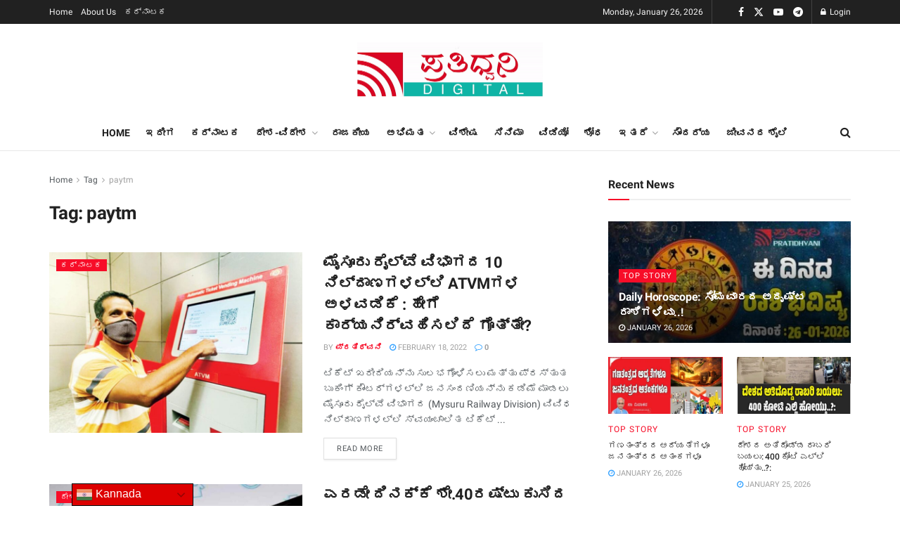

--- FILE ---
content_type: text/html; charset=UTF-8
request_url: https://pratidhvani.com/tag/paytm/
body_size: 45780
content:
<!doctype html>
<!--[if lt IE 7]> <html class="no-js lt-ie9 lt-ie8 lt-ie7" lang="en-US"> <![endif]-->
<!--[if IE 7]>    <html class="no-js lt-ie9 lt-ie8" lang="en-US"> <![endif]-->
<!--[if IE 8]>    <html class="no-js lt-ie9" lang="en-US"> <![endif]-->
<!--[if IE 9]>    <html class="no-js lt-ie10" lang="en-US"> <![endif]-->
<!--[if gt IE 8]><!--> <html class="no-js" lang="en-US"> <!--<![endif]-->
<head>
    <meta http-equiv="Content-Type" content="text/html; charset=UTF-8" />
    <meta name='viewport' content='width=device-width, initial-scale=1, user-scalable=yes' />
    <link rel="profile" href="http://gmpg.org/xfn/11" />
    <link rel="pingback" href="https://pratidhvani.com/xmlrpc.php" />
    <style>
#wpadminbar #wp-admin-bar-wccp_free_top_button .ab-icon:before {
	content: "\f160";
	color: #02CA02;
	top: 3px;
}
#wpadminbar #wp-admin-bar-wccp_free_top_button .ab-icon {
	transform: rotate(45deg);
}
</style>
<meta name='robots' content='index, follow, max-image-preview:large, max-snippet:-1, max-video-preview:-1' />
	<style>img:is([sizes="auto" i], [sizes^="auto," i]) { contain-intrinsic-size: 3000px 1500px }</style>
	<meta property="og:type" content="website">
<meta property="og:title" content="ಮೈಸೂರು ರೈಲ್ವೆ ವಿಭಾಗದ 10 ನಿಲ್ದಾಣಗಳಲ್ಲಿ ATVMಗಳ ಅಳವಡಿ�">
<meta property="og:site_name" content="Pratidhvani">
<meta property="og:description" content="ಟಿಕೆಟ್ ಖರೀದಿಯನ್ನು ಸುಲಭಗೊಳಿಸಲು ಮತ್ತು ಪ್ರಸ್ತುತ ಬುಕಿಂಗ್ ಕೌಂಟರ್‌ಗಳಲ್ಲಿ ಜನಸಂದಣಿಯನ್ನು ಕಡಿಮೆ ಮಾಡಲು">
<meta property="og:url" content="https://pratidhvani.com/tag/paytm">
<meta property="og:locale" content="en_US">
<meta property="og:image" content="https://pratidhvani.com/wp-content/uploads/2022/02/FotoJet-82.jpg">
<meta property="og:image:height" content="1200">
<meta property="og:image:width" content="1651">
<meta name="twitter:card" content="summary">
<meta name="twitter:url" content="https://pratidhvani.com/tag/paytm">
<meta name="twitter:title" content="ಮೈಸೂರು ರೈಲ್ವೆ ವಿಭಾಗದ 10 ನಿಲ್ದಾಣಗಳಲ್ಲಿ ATVMಗಳ ಅಳವಡಿಕೆ : ಹೇಗೆ ಕಾರ್ಯನಿರ್ವಹಿಸಲಿದೆ ಗೊತ್ತೇ?">
<meta name="twitter:description" content="ಟಿಕೆಟ್ ಖರೀದಿಯನ್ನು ಸುಲಭಗೊಳಿಸಲು ಮತ್ತು ಪ್ರಸ್ತುತ ಬುಕಿಂಗ್ ಕೌಂಟರ್‌ಗಳಲ್ಲಿ ಜನಸಂದಣಿಯನ್ನು ಕಡಿಮೆ ಮಾಡಲು ಮೈಸೂರು ರೈಲ್ವೆ ವಿಭಾಗದ (Mysuru Railway Division) ವಿವಿಧ ನಿಲ್ದಾಣಗಳಲ್ಲಿ ಸ್ವಯಂಚಾಲಿತ ಟಿಕೆಟ್">
<meta name="twitter:image" content="https://pratidhvani.com/wp-content/uploads/2022/02/FotoJet-82.jpg">
<meta name="twitter:image:width" content="1651">
<meta name="twitter:image:height" content="1200">
<meta name="twitter:site" content="https://twitter.com/PratidhvaniNews">
			<script type="text/javascript">
			  var jnews_ajax_url = '/?ajax-request=jnews'
			</script>
			<script type="text/javascript">;window.jnews=window.jnews||{},window.jnews.library=window.jnews.library||{},window.jnews.library=function(){"use strict";var e=this;e.win=window,e.doc=document,e.noop=function(){},e.globalBody=e.doc.getElementsByTagName("body")[0],e.globalBody=e.globalBody?e.globalBody:e.doc,e.win.jnewsDataStorage=e.win.jnewsDataStorage||{_storage:new WeakMap,put:function(e,t,n){this._storage.has(e)||this._storage.set(e,new Map),this._storage.get(e).set(t,n)},get:function(e,t){return this._storage.get(e).get(t)},has:function(e,t){return this._storage.has(e)&&this._storage.get(e).has(t)},remove:function(e,t){var n=this._storage.get(e).delete(t);return 0===!this._storage.get(e).size&&this._storage.delete(e),n}},e.windowWidth=function(){return e.win.innerWidth||e.docEl.clientWidth||e.globalBody.clientWidth},e.windowHeight=function(){return e.win.innerHeight||e.docEl.clientHeight||e.globalBody.clientHeight},e.requestAnimationFrame=e.win.requestAnimationFrame||e.win.webkitRequestAnimationFrame||e.win.mozRequestAnimationFrame||e.win.msRequestAnimationFrame||window.oRequestAnimationFrame||function(e){return setTimeout(e,1e3/60)},e.cancelAnimationFrame=e.win.cancelAnimationFrame||e.win.webkitCancelAnimationFrame||e.win.webkitCancelRequestAnimationFrame||e.win.mozCancelAnimationFrame||e.win.msCancelRequestAnimationFrame||e.win.oCancelRequestAnimationFrame||function(e){clearTimeout(e)},e.classListSupport="classList"in document.createElement("_"),e.hasClass=e.classListSupport?function(e,t){return e.classList.contains(t)}:function(e,t){return e.className.indexOf(t)>=0},e.addClass=e.classListSupport?function(t,n){e.hasClass(t,n)||t.classList.add(n)}:function(t,n){e.hasClass(t,n)||(t.className+=" "+n)},e.removeClass=e.classListSupport?function(t,n){e.hasClass(t,n)&&t.classList.remove(n)}:function(t,n){e.hasClass(t,n)&&(t.className=t.className.replace(n,""))},e.objKeys=function(e){var t=[];for(var n in e)Object.prototype.hasOwnProperty.call(e,n)&&t.push(n);return t},e.isObjectSame=function(e,t){var n=!0;return JSON.stringify(e)!==JSON.stringify(t)&&(n=!1),n},e.extend=function(){for(var e,t,n,o=arguments[0]||{},i=1,a=arguments.length;i<a;i++)if(null!==(e=arguments[i]))for(t in e)o!==(n=e[t])&&void 0!==n&&(o[t]=n);return o},e.dataStorage=e.win.jnewsDataStorage,e.isVisible=function(e){return 0!==e.offsetWidth&&0!==e.offsetHeight||e.getBoundingClientRect().length},e.getHeight=function(e){return e.offsetHeight||e.clientHeight||e.getBoundingClientRect().height},e.getWidth=function(e){return e.offsetWidth||e.clientWidth||e.getBoundingClientRect().width},e.supportsPassive=!1;try{var t=Object.defineProperty({},"passive",{get:function(){e.supportsPassive=!0}});"createEvent"in e.doc?e.win.addEventListener("test",null,t):"fireEvent"in e.doc&&e.win.attachEvent("test",null)}catch(e){}e.passiveOption=!!e.supportsPassive&&{passive:!0},e.setStorage=function(e,t){e="jnews-"+e;var n={expired:Math.floor(((new Date).getTime()+432e5)/1e3)};t=Object.assign(n,t);localStorage.setItem(e,JSON.stringify(t))},e.getStorage=function(e){e="jnews-"+e;var t=localStorage.getItem(e);return null!==t&&0<t.length?JSON.parse(localStorage.getItem(e)):{}},e.expiredStorage=function(){var t,n="jnews-";for(var o in localStorage)o.indexOf(n)>-1&&"undefined"!==(t=e.getStorage(o.replace(n,""))).expired&&t.expired<Math.floor((new Date).getTime()/1e3)&&localStorage.removeItem(o)},e.addEvents=function(t,n,o){for(var i in n){var a=["touchstart","touchmove"].indexOf(i)>=0&&!o&&e.passiveOption;"createEvent"in e.doc?t.addEventListener(i,n[i],a):"fireEvent"in e.doc&&t.attachEvent("on"+i,n[i])}},e.removeEvents=function(t,n){for(var o in n)"createEvent"in e.doc?t.removeEventListener(o,n[o]):"fireEvent"in e.doc&&t.detachEvent("on"+o,n[o])},e.triggerEvents=function(t,n,o){var i;o=o||{detail:null};return"createEvent"in e.doc?(!(i=e.doc.createEvent("CustomEvent")||new CustomEvent(n)).initCustomEvent||i.initCustomEvent(n,!0,!1,o),void t.dispatchEvent(i)):"fireEvent"in e.doc?((i=e.doc.createEventObject()).eventType=n,void t.fireEvent("on"+i.eventType,i)):void 0},e.getParents=function(t,n){void 0===n&&(n=e.doc);for(var o=[],i=t.parentNode,a=!1;!a;)if(i){var r=i;r.querySelectorAll(n).length?a=!0:(o.push(r),i=r.parentNode)}else o=[],a=!0;return o},e.forEach=function(e,t,n){for(var o=0,i=e.length;o<i;o++)t.call(n,e[o],o)},e.getText=function(e){return e.innerText||e.textContent},e.setText=function(e,t){var n="object"==typeof t?t.innerText||t.textContent:t;e.innerText&&(e.innerText=n),e.textContent&&(e.textContent=n)},e.httpBuildQuery=function(t){return e.objKeys(t).reduce(function t(n){var o=arguments.length>1&&void 0!==arguments[1]?arguments[1]:null;return function(i,a){var r=n[a];a=encodeURIComponent(a);var s=o?"".concat(o,"[").concat(a,"]"):a;return null==r||"function"==typeof r?(i.push("".concat(s,"=")),i):["number","boolean","string"].includes(typeof r)?(i.push("".concat(s,"=").concat(encodeURIComponent(r))),i):(i.push(e.objKeys(r).reduce(t(r,s),[]).join("&")),i)}}(t),[]).join("&")},e.get=function(t,n,o,i){return o="function"==typeof o?o:e.noop,e.ajax("GET",t,n,o,i)},e.post=function(t,n,o,i){return o="function"==typeof o?o:e.noop,e.ajax("POST",t,n,o,i)},e.ajax=function(t,n,o,i,a){var r=new XMLHttpRequest,s=n,c=e.httpBuildQuery(o);if(t=-1!=["GET","POST"].indexOf(t)?t:"GET",r.open(t,s+("GET"==t?"?"+c:""),!0),"POST"==t&&r.setRequestHeader("Content-type","application/x-www-form-urlencoded"),r.setRequestHeader("X-Requested-With","XMLHttpRequest"),r.onreadystatechange=function(){4===r.readyState&&200<=r.status&&300>r.status&&"function"==typeof i&&i.call(void 0,r.response)},void 0!==a&&!a){return{xhr:r,send:function(){r.send("POST"==t?c:null)}}}return r.send("POST"==t?c:null),{xhr:r}},e.scrollTo=function(t,n,o){function i(e,t,n){this.start=this.position(),this.change=e-this.start,this.currentTime=0,this.increment=20,this.duration=void 0===n?500:n,this.callback=t,this.finish=!1,this.animateScroll()}return Math.easeInOutQuad=function(e,t,n,o){return(e/=o/2)<1?n/2*e*e+t:-n/2*(--e*(e-2)-1)+t},i.prototype.stop=function(){this.finish=!0},i.prototype.move=function(t){e.doc.documentElement.scrollTop=t,e.globalBody.parentNode.scrollTop=t,e.globalBody.scrollTop=t},i.prototype.position=function(){return e.doc.documentElement.scrollTop||e.globalBody.parentNode.scrollTop||e.globalBody.scrollTop},i.prototype.animateScroll=function(){this.currentTime+=this.increment;var t=Math.easeInOutQuad(this.currentTime,this.start,this.change,this.duration);this.move(t),this.currentTime<this.duration&&!this.finish?e.requestAnimationFrame.call(e.win,this.animateScroll.bind(this)):this.callback&&"function"==typeof this.callback&&this.callback()},new i(t,n,o)},e.unwrap=function(t){var n,o=t;e.forEach(t,(function(e,t){n?n+=e:n=e})),o.replaceWith(n)},e.performance={start:function(e){performance.mark(e+"Start")},stop:function(e){performance.mark(e+"End"),performance.measure(e,e+"Start",e+"End")}},e.fps=function(){var t=0,n=0,o=0;!function(){var i=t=0,a=0,r=0,s=document.getElementById("fpsTable"),c=function(t){void 0===document.getElementsByTagName("body")[0]?e.requestAnimationFrame.call(e.win,(function(){c(t)})):document.getElementsByTagName("body")[0].appendChild(t)};null===s&&((s=document.createElement("div")).style.position="fixed",s.style.top="120px",s.style.left="10px",s.style.width="100px",s.style.height="20px",s.style.border="1px solid black",s.style.fontSize="11px",s.style.zIndex="100000",s.style.backgroundColor="white",s.id="fpsTable",c(s));var l=function(){o++,n=Date.now(),(a=(o/(r=(n-t)/1e3)).toPrecision(2))!=i&&(i=a,s.innerHTML=i+"fps"),1<r&&(t=n,o=0),e.requestAnimationFrame.call(e.win,l)};l()}()},e.instr=function(e,t){for(var n=0;n<t.length;n++)if(-1!==e.toLowerCase().indexOf(t[n].toLowerCase()))return!0},e.winLoad=function(t,n){function o(o){if("complete"===e.doc.readyState||"interactive"===e.doc.readyState)return!o||n?setTimeout(t,n||1):t(o),1}o()||e.addEvents(e.win,{load:o})},e.docReady=function(t,n){function o(o){if("complete"===e.doc.readyState||"interactive"===e.doc.readyState)return!o||n?setTimeout(t,n||1):t(o),1}o()||e.addEvents(e.doc,{DOMContentLoaded:o})},e.fireOnce=function(){e.docReady((function(){e.assets=e.assets||[],e.assets.length&&(e.boot(),e.load_assets())}),50)},e.boot=function(){e.length&&e.doc.querySelectorAll("style[media]").forEach((function(e){"not all"==e.getAttribute("media")&&e.removeAttribute("media")}))},e.create_js=function(t,n){var o=e.doc.createElement("script");switch(o.setAttribute("src",t),n){case"defer":o.setAttribute("defer",!0);break;case"async":o.setAttribute("async",!0);break;case"deferasync":o.setAttribute("defer",!0),o.setAttribute("async",!0)}e.globalBody.appendChild(o)},e.load_assets=function(){"object"==typeof e.assets&&e.forEach(e.assets.slice(0),(function(t,n){var o="";t.defer&&(o+="defer"),t.async&&(o+="async"),e.create_js(t.url,o);var i=e.assets.indexOf(t);i>-1&&e.assets.splice(i,1)})),e.assets=jnewsoption.au_scripts=window.jnewsads=[]},e.setCookie=function(e,t,n){var o="";if(n){var i=new Date;i.setTime(i.getTime()+24*n*60*60*1e3),o="; expires="+i.toUTCString()}document.cookie=e+"="+(t||"")+o+"; path=/"},e.getCookie=function(e){for(var t=e+"=",n=document.cookie.split(";"),o=0;o<n.length;o++){for(var i=n[o];" "==i.charAt(0);)i=i.substring(1,i.length);if(0==i.indexOf(t))return i.substring(t.length,i.length)}return null},e.eraseCookie=function(e){document.cookie=e+"=; Path=/; Expires=Thu, 01 Jan 1970 00:00:01 GMT;"},e.docReady((function(){e.globalBody=e.globalBody==e.doc?e.doc.getElementsByTagName("body")[0]:e.globalBody,e.globalBody=e.globalBody?e.globalBody:e.doc})),e.winLoad((function(){e.winLoad((function(){var t=!1;if(void 0!==window.jnewsadmin)if(void 0!==window.file_version_checker){var n=e.objKeys(window.file_version_checker);n.length?n.forEach((function(e){t||"10.0.4"===window.file_version_checker[e]||(t=!0)})):t=!0}else t=!0;t&&(window.jnewsHelper.getMessage(),window.jnewsHelper.getNotice())}),2500)}))},window.jnews.library=new window.jnews.library;</script>
	<!-- This site is optimized with the Yoast SEO plugin v26.8 - https://yoast.com/product/yoast-seo-wordpress/ -->
	<title>paytm Archives - Pratidhvani</title>
	<meta name="description" content="paytm - Pratidhvani" />
	<link rel="canonical" href="https://pratidhvani.com/tag/paytm/" />
	<meta property="og:locale" content="en_US" />
	<meta property="og:type" content="article" />
	<meta property="og:title" content="paytm Archives - Pratidhvani" />
	<meta property="og:description" content="paytm - Pratidhvani" />
	<meta property="og:url" content="https://pratidhvani.com/tag/paytm/" />
	<meta property="og:site_name" content="Pratidhvani" />
	<meta property="og:image" content="https://pratidhvani.com/wp-content/uploads/2024/02/Logo-final-png-copy.gif" />
	<meta property="og:image:width" content="1280" />
	<meta property="og:image:height" content="375" />
	<meta property="og:image:type" content="image/gif" />
	<meta name="twitter:card" content="summary_large_image" />
	<meta name="twitter:site" content="@PratidhvaniNews" />
	<script type="application/ld+json" class="yoast-schema-graph">{"@context":"https://schema.org","@graph":[{"@type":"CollectionPage","@id":"https://pratidhvani.com/tag/paytm/","url":"https://pratidhvani.com/tag/paytm/","name":"paytm Archives - Pratidhvani","isPartOf":{"@id":"https://pratidhvani.com/#website"},"primaryImageOfPage":{"@id":"https://pratidhvani.com/tag/paytm/#primaryimage"},"image":{"@id":"https://pratidhvani.com/tag/paytm/#primaryimage"},"thumbnailUrl":"https://pratidhvani.com/wp-content/uploads/2022/02/FotoJet-82.jpg","description":"paytm - Pratidhvani","inLanguage":"en-US"},{"@type":"ImageObject","inLanguage":"en-US","@id":"https://pratidhvani.com/tag/paytm/#primaryimage","url":"https://pratidhvani.com/wp-content/uploads/2022/02/FotoJet-82.jpg","contentUrl":"https://pratidhvani.com/wp-content/uploads/2022/02/FotoJet-82.jpg","width":1651,"height":1200},{"@type":"WebSite","@id":"https://pratidhvani.com/#website","url":"https://pratidhvani.com/","name":"Pratidhvani","description":"Analytical News, Opinions, Investigative Stories and Videos in Kannada","publisher":{"@id":"https://pratidhvani.com/#organization"},"potentialAction":[{"@type":"SearchAction","target":{"@type":"EntryPoint","urlTemplate":"https://pratidhvani.com/?s={search_term_string}"},"query-input":{"@type":"PropertyValueSpecification","valueRequired":true,"valueName":"search_term_string"}}],"inLanguage":"en-US"},{"@type":"Organization","@id":"https://pratidhvani.com/#organization","name":"Prathidhvani","url":"https://pratidhvani.com/","logo":{"@type":"ImageObject","inLanguage":"en-US","@id":"https://pratidhvani.com/#/schema/logo/image/","url":"https://pratidhvani.com/wp-content/uploads/2024/02/Logo-final-png-copy.gif","contentUrl":"https://pratidhvani.com/wp-content/uploads/2024/02/Logo-final-png-copy.gif","width":1280,"height":375,"caption":"Prathidhvani"},"image":{"@id":"https://pratidhvani.com/#/schema/logo/image/"},"sameAs":["https://www.facebook.com/PratidhvaniNews","https://x.com/PratidhvaniNews","https://www.youtube.com/@PratidhvaniNews"]}]}</script>
	<!-- / Yoast SEO plugin. -->


<link rel='dns-prefetch' href='//www.googletagmanager.com' />
<link rel='dns-prefetch' href='//fonts.googleapis.com' />
<link rel='dns-prefetch' href='//pagead2.googlesyndication.com' />
<link rel='dns-prefetch' href='//fundingchoicesmessages.google.com' />
<link rel='preconnect' href='https://fonts.gstatic.com' />
<link rel="alternate" type="application/rss+xml" title="Pratidhvani &raquo; Feed" href="https://pratidhvani.com/feed/" />
<link rel="alternate" type="application/rss+xml" title="Pratidhvani &raquo; Comments Feed" href="https://pratidhvani.com/comments/feed/" />
<link rel="alternate" type="application/rss+xml" title="Pratidhvani &raquo; paytm Tag Feed" href="https://pratidhvani.com/tag/paytm/feed/" />
<script type="text/javascript">
/* <![CDATA[ */
window._wpemojiSettings = {"baseUrl":"https:\/\/s.w.org\/images\/core\/emoji\/16.0.1\/72x72\/","ext":".png","svgUrl":"https:\/\/s.w.org\/images\/core\/emoji\/16.0.1\/svg\/","svgExt":".svg","source":{"concatemoji":"https:\/\/pratidhvani.com\/wp-includes\/js\/wp-emoji-release.min.js?ver=6.8.3"}};
/*! This file is auto-generated */
!function(s,n){var o,i,e;function c(e){try{var t={supportTests:e,timestamp:(new Date).valueOf()};sessionStorage.setItem(o,JSON.stringify(t))}catch(e){}}function p(e,t,n){e.clearRect(0,0,e.canvas.width,e.canvas.height),e.fillText(t,0,0);var t=new Uint32Array(e.getImageData(0,0,e.canvas.width,e.canvas.height).data),a=(e.clearRect(0,0,e.canvas.width,e.canvas.height),e.fillText(n,0,0),new Uint32Array(e.getImageData(0,0,e.canvas.width,e.canvas.height).data));return t.every(function(e,t){return e===a[t]})}function u(e,t){e.clearRect(0,0,e.canvas.width,e.canvas.height),e.fillText(t,0,0);for(var n=e.getImageData(16,16,1,1),a=0;a<n.data.length;a++)if(0!==n.data[a])return!1;return!0}function f(e,t,n,a){switch(t){case"flag":return n(e,"\ud83c\udff3\ufe0f\u200d\u26a7\ufe0f","\ud83c\udff3\ufe0f\u200b\u26a7\ufe0f")?!1:!n(e,"\ud83c\udde8\ud83c\uddf6","\ud83c\udde8\u200b\ud83c\uddf6")&&!n(e,"\ud83c\udff4\udb40\udc67\udb40\udc62\udb40\udc65\udb40\udc6e\udb40\udc67\udb40\udc7f","\ud83c\udff4\u200b\udb40\udc67\u200b\udb40\udc62\u200b\udb40\udc65\u200b\udb40\udc6e\u200b\udb40\udc67\u200b\udb40\udc7f");case"emoji":return!a(e,"\ud83e\udedf")}return!1}function g(e,t,n,a){var r="undefined"!=typeof WorkerGlobalScope&&self instanceof WorkerGlobalScope?new OffscreenCanvas(300,150):s.createElement("canvas"),o=r.getContext("2d",{willReadFrequently:!0}),i=(o.textBaseline="top",o.font="600 32px Arial",{});return e.forEach(function(e){i[e]=t(o,e,n,a)}),i}function t(e){var t=s.createElement("script");t.src=e,t.defer=!0,s.head.appendChild(t)}"undefined"!=typeof Promise&&(o="wpEmojiSettingsSupports",i=["flag","emoji"],n.supports={everything:!0,everythingExceptFlag:!0},e=new Promise(function(e){s.addEventListener("DOMContentLoaded",e,{once:!0})}),new Promise(function(t){var n=function(){try{var e=JSON.parse(sessionStorage.getItem(o));if("object"==typeof e&&"number"==typeof e.timestamp&&(new Date).valueOf()<e.timestamp+604800&&"object"==typeof e.supportTests)return e.supportTests}catch(e){}return null}();if(!n){if("undefined"!=typeof Worker&&"undefined"!=typeof OffscreenCanvas&&"undefined"!=typeof URL&&URL.createObjectURL&&"undefined"!=typeof Blob)try{var e="postMessage("+g.toString()+"("+[JSON.stringify(i),f.toString(),p.toString(),u.toString()].join(",")+"));",a=new Blob([e],{type:"text/javascript"}),r=new Worker(URL.createObjectURL(a),{name:"wpTestEmojiSupports"});return void(r.onmessage=function(e){c(n=e.data),r.terminate(),t(n)})}catch(e){}c(n=g(i,f,p,u))}t(n)}).then(function(e){for(var t in e)n.supports[t]=e[t],n.supports.everything=n.supports.everything&&n.supports[t],"flag"!==t&&(n.supports.everythingExceptFlag=n.supports.everythingExceptFlag&&n.supports[t]);n.supports.everythingExceptFlag=n.supports.everythingExceptFlag&&!n.supports.flag,n.DOMReady=!1,n.readyCallback=function(){n.DOMReady=!0}}).then(function(){return e}).then(function(){var e;n.supports.everything||(n.readyCallback(),(e=n.source||{}).concatemoji?t(e.concatemoji):e.wpemoji&&e.twemoji&&(t(e.twemoji),t(e.wpemoji)))}))}((window,document),window._wpemojiSettings);
/* ]]> */
</script>
<style id='wp-emoji-styles-inline-css' type='text/css'>

	img.wp-smiley, img.emoji {
		display: inline !important;
		border: none !important;
		box-shadow: none !important;
		height: 1em !important;
		width: 1em !important;
		margin: 0 0.07em !important;
		vertical-align: -0.1em !important;
		background: none !important;
		padding: 0 !important;
	}
</style>
<link rel='stylesheet' id='wp-block-library-css' href='https://pratidhvani.com/wp-includes/css/dist/block-library/style.min.css?ver=6.8.3' type='text/css' media='all' />
<style id='classic-theme-styles-inline-css' type='text/css'>
/*! This file is auto-generated */
.wp-block-button__link{color:#fff;background-color:#32373c;border-radius:9999px;box-shadow:none;text-decoration:none;padding:calc(.667em + 2px) calc(1.333em + 2px);font-size:1.125em}.wp-block-file__button{background:#32373c;color:#fff;text-decoration:none}
</style>
<link rel='stylesheet' id='jnews-faq-css' href='https://pratidhvani.com/wp-content/plugins/jnews-essential/assets/css/faq.css?ver=12.0.3' type='text/css' media='all' />
<style id='global-styles-inline-css' type='text/css'>
:root{--wp--preset--aspect-ratio--square: 1;--wp--preset--aspect-ratio--4-3: 4/3;--wp--preset--aspect-ratio--3-4: 3/4;--wp--preset--aspect-ratio--3-2: 3/2;--wp--preset--aspect-ratio--2-3: 2/3;--wp--preset--aspect-ratio--16-9: 16/9;--wp--preset--aspect-ratio--9-16: 9/16;--wp--preset--color--black: #000000;--wp--preset--color--cyan-bluish-gray: #abb8c3;--wp--preset--color--white: #ffffff;--wp--preset--color--pale-pink: #f78da7;--wp--preset--color--vivid-red: #cf2e2e;--wp--preset--color--luminous-vivid-orange: #ff6900;--wp--preset--color--luminous-vivid-amber: #fcb900;--wp--preset--color--light-green-cyan: #7bdcb5;--wp--preset--color--vivid-green-cyan: #00d084;--wp--preset--color--pale-cyan-blue: #8ed1fc;--wp--preset--color--vivid-cyan-blue: #0693e3;--wp--preset--color--vivid-purple: #9b51e0;--wp--preset--gradient--vivid-cyan-blue-to-vivid-purple: linear-gradient(135deg,rgba(6,147,227,1) 0%,rgb(155,81,224) 100%);--wp--preset--gradient--light-green-cyan-to-vivid-green-cyan: linear-gradient(135deg,rgb(122,220,180) 0%,rgb(0,208,130) 100%);--wp--preset--gradient--luminous-vivid-amber-to-luminous-vivid-orange: linear-gradient(135deg,rgba(252,185,0,1) 0%,rgba(255,105,0,1) 100%);--wp--preset--gradient--luminous-vivid-orange-to-vivid-red: linear-gradient(135deg,rgba(255,105,0,1) 0%,rgb(207,46,46) 100%);--wp--preset--gradient--very-light-gray-to-cyan-bluish-gray: linear-gradient(135deg,rgb(238,238,238) 0%,rgb(169,184,195) 100%);--wp--preset--gradient--cool-to-warm-spectrum: linear-gradient(135deg,rgb(74,234,220) 0%,rgb(151,120,209) 20%,rgb(207,42,186) 40%,rgb(238,44,130) 60%,rgb(251,105,98) 80%,rgb(254,248,76) 100%);--wp--preset--gradient--blush-light-purple: linear-gradient(135deg,rgb(255,206,236) 0%,rgb(152,150,240) 100%);--wp--preset--gradient--blush-bordeaux: linear-gradient(135deg,rgb(254,205,165) 0%,rgb(254,45,45) 50%,rgb(107,0,62) 100%);--wp--preset--gradient--luminous-dusk: linear-gradient(135deg,rgb(255,203,112) 0%,rgb(199,81,192) 50%,rgb(65,88,208) 100%);--wp--preset--gradient--pale-ocean: linear-gradient(135deg,rgb(255,245,203) 0%,rgb(182,227,212) 50%,rgb(51,167,181) 100%);--wp--preset--gradient--electric-grass: linear-gradient(135deg,rgb(202,248,128) 0%,rgb(113,206,126) 100%);--wp--preset--gradient--midnight: linear-gradient(135deg,rgb(2,3,129) 0%,rgb(40,116,252) 100%);--wp--preset--font-size--small: 13px;--wp--preset--font-size--medium: 20px;--wp--preset--font-size--large: 36px;--wp--preset--font-size--x-large: 42px;--wp--preset--spacing--20: 0.44rem;--wp--preset--spacing--30: 0.67rem;--wp--preset--spacing--40: 1rem;--wp--preset--spacing--50: 1.5rem;--wp--preset--spacing--60: 2.25rem;--wp--preset--spacing--70: 3.38rem;--wp--preset--spacing--80: 5.06rem;--wp--preset--shadow--natural: 6px 6px 9px rgba(0, 0, 0, 0.2);--wp--preset--shadow--deep: 12px 12px 50px rgba(0, 0, 0, 0.4);--wp--preset--shadow--sharp: 6px 6px 0px rgba(0, 0, 0, 0.2);--wp--preset--shadow--outlined: 6px 6px 0px -3px rgba(255, 255, 255, 1), 6px 6px rgba(0, 0, 0, 1);--wp--preset--shadow--crisp: 6px 6px 0px rgba(0, 0, 0, 1);}:where(.is-layout-flex){gap: 0.5em;}:where(.is-layout-grid){gap: 0.5em;}body .is-layout-flex{display: flex;}.is-layout-flex{flex-wrap: wrap;align-items: center;}.is-layout-flex > :is(*, div){margin: 0;}body .is-layout-grid{display: grid;}.is-layout-grid > :is(*, div){margin: 0;}:where(.wp-block-columns.is-layout-flex){gap: 2em;}:where(.wp-block-columns.is-layout-grid){gap: 2em;}:where(.wp-block-post-template.is-layout-flex){gap: 1.25em;}:where(.wp-block-post-template.is-layout-grid){gap: 1.25em;}.has-black-color{color: var(--wp--preset--color--black) !important;}.has-cyan-bluish-gray-color{color: var(--wp--preset--color--cyan-bluish-gray) !important;}.has-white-color{color: var(--wp--preset--color--white) !important;}.has-pale-pink-color{color: var(--wp--preset--color--pale-pink) !important;}.has-vivid-red-color{color: var(--wp--preset--color--vivid-red) !important;}.has-luminous-vivid-orange-color{color: var(--wp--preset--color--luminous-vivid-orange) !important;}.has-luminous-vivid-amber-color{color: var(--wp--preset--color--luminous-vivid-amber) !important;}.has-light-green-cyan-color{color: var(--wp--preset--color--light-green-cyan) !important;}.has-vivid-green-cyan-color{color: var(--wp--preset--color--vivid-green-cyan) !important;}.has-pale-cyan-blue-color{color: var(--wp--preset--color--pale-cyan-blue) !important;}.has-vivid-cyan-blue-color{color: var(--wp--preset--color--vivid-cyan-blue) !important;}.has-vivid-purple-color{color: var(--wp--preset--color--vivid-purple) !important;}.has-black-background-color{background-color: var(--wp--preset--color--black) !important;}.has-cyan-bluish-gray-background-color{background-color: var(--wp--preset--color--cyan-bluish-gray) !important;}.has-white-background-color{background-color: var(--wp--preset--color--white) !important;}.has-pale-pink-background-color{background-color: var(--wp--preset--color--pale-pink) !important;}.has-vivid-red-background-color{background-color: var(--wp--preset--color--vivid-red) !important;}.has-luminous-vivid-orange-background-color{background-color: var(--wp--preset--color--luminous-vivid-orange) !important;}.has-luminous-vivid-amber-background-color{background-color: var(--wp--preset--color--luminous-vivid-amber) !important;}.has-light-green-cyan-background-color{background-color: var(--wp--preset--color--light-green-cyan) !important;}.has-vivid-green-cyan-background-color{background-color: var(--wp--preset--color--vivid-green-cyan) !important;}.has-pale-cyan-blue-background-color{background-color: var(--wp--preset--color--pale-cyan-blue) !important;}.has-vivid-cyan-blue-background-color{background-color: var(--wp--preset--color--vivid-cyan-blue) !important;}.has-vivid-purple-background-color{background-color: var(--wp--preset--color--vivid-purple) !important;}.has-black-border-color{border-color: var(--wp--preset--color--black) !important;}.has-cyan-bluish-gray-border-color{border-color: var(--wp--preset--color--cyan-bluish-gray) !important;}.has-white-border-color{border-color: var(--wp--preset--color--white) !important;}.has-pale-pink-border-color{border-color: var(--wp--preset--color--pale-pink) !important;}.has-vivid-red-border-color{border-color: var(--wp--preset--color--vivid-red) !important;}.has-luminous-vivid-orange-border-color{border-color: var(--wp--preset--color--luminous-vivid-orange) !important;}.has-luminous-vivid-amber-border-color{border-color: var(--wp--preset--color--luminous-vivid-amber) !important;}.has-light-green-cyan-border-color{border-color: var(--wp--preset--color--light-green-cyan) !important;}.has-vivid-green-cyan-border-color{border-color: var(--wp--preset--color--vivid-green-cyan) !important;}.has-pale-cyan-blue-border-color{border-color: var(--wp--preset--color--pale-cyan-blue) !important;}.has-vivid-cyan-blue-border-color{border-color: var(--wp--preset--color--vivid-cyan-blue) !important;}.has-vivid-purple-border-color{border-color: var(--wp--preset--color--vivid-purple) !important;}.has-vivid-cyan-blue-to-vivid-purple-gradient-background{background: var(--wp--preset--gradient--vivid-cyan-blue-to-vivid-purple) !important;}.has-light-green-cyan-to-vivid-green-cyan-gradient-background{background: var(--wp--preset--gradient--light-green-cyan-to-vivid-green-cyan) !important;}.has-luminous-vivid-amber-to-luminous-vivid-orange-gradient-background{background: var(--wp--preset--gradient--luminous-vivid-amber-to-luminous-vivid-orange) !important;}.has-luminous-vivid-orange-to-vivid-red-gradient-background{background: var(--wp--preset--gradient--luminous-vivid-orange-to-vivid-red) !important;}.has-very-light-gray-to-cyan-bluish-gray-gradient-background{background: var(--wp--preset--gradient--very-light-gray-to-cyan-bluish-gray) !important;}.has-cool-to-warm-spectrum-gradient-background{background: var(--wp--preset--gradient--cool-to-warm-spectrum) !important;}.has-blush-light-purple-gradient-background{background: var(--wp--preset--gradient--blush-light-purple) !important;}.has-blush-bordeaux-gradient-background{background: var(--wp--preset--gradient--blush-bordeaux) !important;}.has-luminous-dusk-gradient-background{background: var(--wp--preset--gradient--luminous-dusk) !important;}.has-pale-ocean-gradient-background{background: var(--wp--preset--gradient--pale-ocean) !important;}.has-electric-grass-gradient-background{background: var(--wp--preset--gradient--electric-grass) !important;}.has-midnight-gradient-background{background: var(--wp--preset--gradient--midnight) !important;}.has-small-font-size{font-size: var(--wp--preset--font-size--small) !important;}.has-medium-font-size{font-size: var(--wp--preset--font-size--medium) !important;}.has-large-font-size{font-size: var(--wp--preset--font-size--large) !important;}.has-x-large-font-size{font-size: var(--wp--preset--font-size--x-large) !important;}
:where(.wp-block-post-template.is-layout-flex){gap: 1.25em;}:where(.wp-block-post-template.is-layout-grid){gap: 1.25em;}
:where(.wp-block-columns.is-layout-flex){gap: 2em;}:where(.wp-block-columns.is-layout-grid){gap: 2em;}
:root :where(.wp-block-pullquote){font-size: 1.5em;line-height: 1.6;}
</style>
<link rel='stylesheet' id='sortd-css' href='https://pratidhvani.com/wp-content/plugins/sortd/public/css/sortd-public.css?ver=3.0.7' type='text/css' media='all' />
<link rel='stylesheet' id='js_composer_front-css' href='https://pratidhvani.com/wp-content/plugins/js_composer/assets/css/js_composer.min.css?ver=8.7.2' type='text/css' media='all' />
<link rel='stylesheet' id='jeg_customizer_font-css' href='https://pratidhvani.com/wp-content/uploads/fonts/60df4c3807db3b4e4cf67c2f23976e57/font.css?v=1717766105' type='text/css' media='all' />
<link rel='stylesheet' id='font-awesome-css' href='https://pratidhvani.com/wp-content/themes/jnews/assets/fonts/font-awesome/font-awesome.min.css?ver=12.0.2' type='text/css' media='all' />
<link rel='stylesheet' id='jnews-frontend-css' href='https://pratidhvani.com/wp-content/themes/jnews/assets/dist/frontend.min.css?ver=12.0.2' type='text/css' media='all' />
<link rel='stylesheet' id='jnews-js-composer-css' href='https://pratidhvani.com/wp-content/themes/jnews/assets/css/js-composer-frontend.css?ver=12.0.2' type='text/css' media='all' />
<link rel='stylesheet' id='jnews-style-css' href='https://pratidhvani.com/wp-content/themes/jnews/style.css?ver=12.0.2' type='text/css' media='all' />
<link rel='stylesheet' id='jnews-darkmode-css' href='https://pratidhvani.com/wp-content/themes/jnews/assets/css/darkmode.css?ver=12.0.2' type='text/css' media='all' />
<link rel='stylesheet' id='__EPYT__style-css' href='https://pratidhvani.com/wp-content/plugins/youtube-embed-plus/styles/ytprefs.min.css?ver=14.2.4' type='text/css' media='all' />
<style id='__EPYT__style-inline-css' type='text/css'>

                .epyt-gallery-thumb {
                        width: 100%;
                }
                
</style>
<link rel='stylesheet' id='jnews-social-login-style-css' href='https://pratidhvani.com/wp-content/plugins/jnews-social-login/assets/css/plugin.css?ver=12.0.0' type='text/css' media='all' />
<link rel='stylesheet' id='jnews-migration-newspaper-style-css' href='https://pratidhvani.com/wp-content/plugins/jnews-migration-newspaper/assets/css/shortcode.css?ver=12.0.0' type='text/css' media='all' />
<link rel='stylesheet' id='jnews-weather-style-css' href='https://pratidhvani.com/wp-content/plugins/jnews-weather/assets/css/plugin.css?ver=12.0.0' type='text/css' media='all' />
<script type="text/javascript" src="https://pratidhvani.com/wp-includes/js/jquery/jquery.min.js?ver=3.7.1" id="jquery-core-js"></script>
<script type="text/javascript" src="https://pratidhvani.com/wp-includes/js/jquery/jquery-migrate.min.js?ver=3.4.1" id="jquery-migrate-js"></script>
<script type="text/javascript" src="https://pratidhvani.com/wp-content/plugins/sortd/public/js/sortd-public.js?ver=3.0.7" id="sortd-js"></script>

<!-- Google tag (gtag.js) snippet added by Site Kit -->
<!-- Google Analytics snippet added by Site Kit -->
<script type="text/javascript" src="https://www.googletagmanager.com/gtag/js?id=GT-PJWCFVN" id="google_gtagjs-js" async></script>
<script type="text/javascript" id="google_gtagjs-js-after">
/* <![CDATA[ */
window.dataLayer = window.dataLayer || [];function gtag(){dataLayer.push(arguments);}
gtag("set","linker",{"domains":["pratidhvani.com"]});
gtag("js", new Date());
gtag("set", "developer_id.dZTNiMT", true);
gtag("config", "GT-PJWCFVN");
/* ]]> */
</script>
<script type="text/javascript" id="__ytprefs__-js-extra">
/* <![CDATA[ */
var _EPYT_ = {"ajaxurl":"https:\/\/pratidhvani.com\/wp-admin\/admin-ajax.php","security":"b53976f8ed","gallery_scrolloffset":"20","eppathtoscripts":"https:\/\/pratidhvani.com\/wp-content\/plugins\/youtube-embed-plus\/scripts\/","eppath":"https:\/\/pratidhvani.com\/wp-content\/plugins\/youtube-embed-plus\/","epresponsiveselector":"[\"iframe.__youtube_prefs_widget__\"]","epdovol":"1","version":"14.2.4","evselector":"iframe.__youtube_prefs__[src], iframe[src*=\"youtube.com\/embed\/\"], iframe[src*=\"youtube-nocookie.com\/embed\/\"]","ajax_compat":"","maxres_facade":"off","ytapi_load":"light","pause_others":"","stopMobileBuffer":"1","facade_mode":"1","not_live_on_channel":""};
/* ]]> */
</script>
<script type="text/javascript" defer src="https://pratidhvani.com/wp-content/plugins/youtube-embed-plus/scripts/ytprefs.min.js?ver=14.2.4" id="__ytprefs__-js"></script>
<script></script><link rel="https://api.w.org/" href="https://pratidhvani.com/wp-json/" /><link rel="alternate" title="JSON" type="application/json" href="https://pratidhvani.com/wp-json/wp/v2/tags/15426" /><link rel="EditURI" type="application/rsd+xml" title="RSD" href="https://pratidhvani.com/xmlrpc.php?rsd" />
<meta name="generator" content="WordPress 6.8.3" />
<meta name="generator" content="Site Kit by Google 1.170.0" /><script id="wpcp_disable_Right_Click" type="text/javascript">
document.ondragstart = function() { return false;}
	function nocontext(e) {
	   return false;
	}
	document.oncontextmenu = nocontext;
</script>
<style>
.unselectable
{
-moz-user-select:none;
-webkit-user-select:none;
cursor: default;
}
html
{
-webkit-touch-callout: none;
-webkit-user-select: none;
-khtml-user-select: none;
-moz-user-select: none;
-ms-user-select: none;
user-select: none;
-webkit-tap-highlight-color: rgba(0,0,0,0);
}
</style>
<script id="wpcp_css_disable_selection" type="text/javascript">
var e = document.getElementsByTagName('body')[0];
if(e)
{
	e.setAttribute('unselectable',"on");
}
</script>
<script type="application/javascript" src="//anymind360.com/js/12372/ats.js"></script>
<meta name="google-site-verification" content="azCcycW0d_hNKFzkK26SM2a1cvCcMMq0CmVS-G-Nlfg" />

<!-- Google AdSense meta tags added by Site Kit -->
<meta name="google-adsense-platform-account" content="ca-host-pub-2644536267352236">
<meta name="google-adsense-platform-domain" content="sitekit.withgoogle.com">
<!-- End Google AdSense meta tags added by Site Kit -->
<meta name="generator" content="Powered by WPBakery Page Builder - drag and drop page builder for WordPress."/>

<!-- Google Tag Manager snippet added by Site Kit -->
<script type="text/javascript">
/* <![CDATA[ */

			( function( w, d, s, l, i ) {
				w[l] = w[l] || [];
				w[l].push( {'gtm.start': new Date().getTime(), event: 'gtm.js'} );
				var f = d.getElementsByTagName( s )[0],
					j = d.createElement( s ), dl = l != 'dataLayer' ? '&l=' + l : '';
				j.async = true;
				j.src = 'https://www.googletagmanager.com/gtm.js?id=' + i + dl;
				f.parentNode.insertBefore( j, f );
			} )( window, document, 'script', 'dataLayer', 'GTM-T4PKMMB5' );
			
/* ]]> */
</script>

<!-- End Google Tag Manager snippet added by Site Kit -->

<!-- Google AdSense snippet added by Site Kit -->
<script type="text/javascript" async="async" src="https://pagead2.googlesyndication.com/pagead/js/adsbygoogle.js?client=ca-pub-5902853095730165&amp;host=ca-host-pub-2644536267352236" crossorigin="anonymous"></script>

<!-- End Google AdSense snippet added by Site Kit -->

<!-- Google AdSense Ad Blocking Recovery snippet added by Site Kit -->
<script async src="https://fundingchoicesmessages.google.com/i/pub-5902853095730165?ers=1" nonce="8idMBaerMTNprUIZsoO_ZQ"></script><script nonce="8idMBaerMTNprUIZsoO_ZQ">(function() {function signalGooglefcPresent() {if (!window.frames['googlefcPresent']) {if (document.body) {const iframe = document.createElement('iframe'); iframe.style = 'width: 0; height: 0; border: none; z-index: -1000; left: -1000px; top: -1000px;'; iframe.style.display = 'none'; iframe.name = 'googlefcPresent'; document.body.appendChild(iframe);} else {setTimeout(signalGooglefcPresent, 0);}}}signalGooglefcPresent();})();</script>
<!-- End Google AdSense Ad Blocking Recovery snippet added by Site Kit -->

<!-- Google AdSense Ad Blocking Recovery Error Protection snippet added by Site Kit -->
<script>(function(){'use strict';function aa(a){var b=0;return function(){return b<a.length?{done:!1,value:a[b++]}:{done:!0}}}var ba="function"==typeof Object.defineProperties?Object.defineProperty:function(a,b,c){if(a==Array.prototype||a==Object.prototype)return a;a[b]=c.value;return a};
function ca(a){a=["object"==typeof globalThis&&globalThis,a,"object"==typeof window&&window,"object"==typeof self&&self,"object"==typeof global&&global];for(var b=0;b<a.length;++b){var c=a[b];if(c&&c.Math==Math)return c}throw Error("Cannot find global object");}var da=ca(this);function k(a,b){if(b)a:{var c=da;a=a.split(".");for(var d=0;d<a.length-1;d++){var e=a[d];if(!(e in c))break a;c=c[e]}a=a[a.length-1];d=c[a];b=b(d);b!=d&&null!=b&&ba(c,a,{configurable:!0,writable:!0,value:b})}}
function ea(a){return a.raw=a}function m(a){var b="undefined"!=typeof Symbol&&Symbol.iterator&&a[Symbol.iterator];if(b)return b.call(a);if("number"==typeof a.length)return{next:aa(a)};throw Error(String(a)+" is not an iterable or ArrayLike");}function fa(a){for(var b,c=[];!(b=a.next()).done;)c.push(b.value);return c}var ha="function"==typeof Object.create?Object.create:function(a){function b(){}b.prototype=a;return new b},n;
if("function"==typeof Object.setPrototypeOf)n=Object.setPrototypeOf;else{var q;a:{var ia={a:!0},ja={};try{ja.__proto__=ia;q=ja.a;break a}catch(a){}q=!1}n=q?function(a,b){a.__proto__=b;if(a.__proto__!==b)throw new TypeError(a+" is not extensible");return a}:null}var ka=n;
function r(a,b){a.prototype=ha(b.prototype);a.prototype.constructor=a;if(ka)ka(a,b);else for(var c in b)if("prototype"!=c)if(Object.defineProperties){var d=Object.getOwnPropertyDescriptor(b,c);d&&Object.defineProperty(a,c,d)}else a[c]=b[c];a.A=b.prototype}function la(){for(var a=Number(this),b=[],c=a;c<arguments.length;c++)b[c-a]=arguments[c];return b}k("Number.MAX_SAFE_INTEGER",function(){return 9007199254740991});
k("Number.isFinite",function(a){return a?a:function(b){return"number"!==typeof b?!1:!isNaN(b)&&Infinity!==b&&-Infinity!==b}});k("Number.isInteger",function(a){return a?a:function(b){return Number.isFinite(b)?b===Math.floor(b):!1}});k("Number.isSafeInteger",function(a){return a?a:function(b){return Number.isInteger(b)&&Math.abs(b)<=Number.MAX_SAFE_INTEGER}});
k("Math.trunc",function(a){return a?a:function(b){b=Number(b);if(isNaN(b)||Infinity===b||-Infinity===b||0===b)return b;var c=Math.floor(Math.abs(b));return 0>b?-c:c}});k("Object.is",function(a){return a?a:function(b,c){return b===c?0!==b||1/b===1/c:b!==b&&c!==c}});k("Array.prototype.includes",function(a){return a?a:function(b,c){var d=this;d instanceof String&&(d=String(d));var e=d.length;c=c||0;for(0>c&&(c=Math.max(c+e,0));c<e;c++){var f=d[c];if(f===b||Object.is(f,b))return!0}return!1}});
k("String.prototype.includes",function(a){return a?a:function(b,c){if(null==this)throw new TypeError("The 'this' value for String.prototype.includes must not be null or undefined");if(b instanceof RegExp)throw new TypeError("First argument to String.prototype.includes must not be a regular expression");return-1!==this.indexOf(b,c||0)}});/*

 Copyright The Closure Library Authors.
 SPDX-License-Identifier: Apache-2.0
*/
var t=this||self;function v(a){return a};var w,x;a:{for(var ma=["CLOSURE_FLAGS"],y=t,z=0;z<ma.length;z++)if(y=y[ma[z]],null==y){x=null;break a}x=y}var na=x&&x[610401301];w=null!=na?na:!1;var A,oa=t.navigator;A=oa?oa.userAgentData||null:null;function B(a){return w?A?A.brands.some(function(b){return(b=b.brand)&&-1!=b.indexOf(a)}):!1:!1}function C(a){var b;a:{if(b=t.navigator)if(b=b.userAgent)break a;b=""}return-1!=b.indexOf(a)};function D(){return w?!!A&&0<A.brands.length:!1}function E(){return D()?B("Chromium"):(C("Chrome")||C("CriOS"))&&!(D()?0:C("Edge"))||C("Silk")};var pa=D()?!1:C("Trident")||C("MSIE");!C("Android")||E();E();C("Safari")&&(E()||(D()?0:C("Coast"))||(D()?0:C("Opera"))||(D()?0:C("Edge"))||(D()?B("Microsoft Edge"):C("Edg/"))||D()&&B("Opera"));var qa={},F=null;var ra="undefined"!==typeof Uint8Array,sa=!pa&&"function"===typeof btoa;function G(){return"function"===typeof BigInt};var H=0,I=0;function ta(a){var b=0>a;a=Math.abs(a);var c=a>>>0;a=Math.floor((a-c)/4294967296);b&&(c=m(ua(c,a)),b=c.next().value,a=c.next().value,c=b);H=c>>>0;I=a>>>0}function va(a,b){b>>>=0;a>>>=0;if(2097151>=b)var c=""+(4294967296*b+a);else G()?c=""+(BigInt(b)<<BigInt(32)|BigInt(a)):(c=(a>>>24|b<<8)&16777215,b=b>>16&65535,a=(a&16777215)+6777216*c+6710656*b,c+=8147497*b,b*=2,1E7<=a&&(c+=Math.floor(a/1E7),a%=1E7),1E7<=c&&(b+=Math.floor(c/1E7),c%=1E7),c=b+wa(c)+wa(a));return c}
function wa(a){a=String(a);return"0000000".slice(a.length)+a}function ua(a,b){b=~b;a?a=~a+1:b+=1;return[a,b]};var J;J="function"===typeof Symbol&&"symbol"===typeof Symbol()?Symbol():void 0;var xa=J?function(a,b){a[J]|=b}:function(a,b){void 0!==a.g?a.g|=b:Object.defineProperties(a,{g:{value:b,configurable:!0,writable:!0,enumerable:!1}})},K=J?function(a){return a[J]|0}:function(a){return a.g|0},L=J?function(a){return a[J]}:function(a){return a.g},M=J?function(a,b){a[J]=b;return a}:function(a,b){void 0!==a.g?a.g=b:Object.defineProperties(a,{g:{value:b,configurable:!0,writable:!0,enumerable:!1}});return a};function ya(a,b){M(b,(a|0)&-14591)}function za(a,b){M(b,(a|34)&-14557)}
function Aa(a){a=a>>14&1023;return 0===a?536870912:a};var N={},Ba={};function Ca(a){return!(!a||"object"!==typeof a||a.g!==Ba)}function Da(a){return null!==a&&"object"===typeof a&&!Array.isArray(a)&&a.constructor===Object}function P(a,b,c){if(!Array.isArray(a)||a.length)return!1;var d=K(a);if(d&1)return!0;if(!(b&&(Array.isArray(b)?b.includes(c):b.has(c))))return!1;M(a,d|1);return!0}Object.freeze(new function(){});Object.freeze(new function(){});var Ea=/^-?([1-9][0-9]*|0)(\.[0-9]+)?$/;var Q;function Fa(a,b){Q=b;a=new a(b);Q=void 0;return a}
function R(a,b,c){null==a&&(a=Q);Q=void 0;if(null==a){var d=96;c?(a=[c],d|=512):a=[];b&&(d=d&-16760833|(b&1023)<<14)}else{if(!Array.isArray(a))throw Error();d=K(a);if(d&64)return a;d|=64;if(c&&(d|=512,c!==a[0]))throw Error();a:{c=a;var e=c.length;if(e){var f=e-1;if(Da(c[f])){d|=256;b=f-(+!!(d&512)-1);if(1024<=b)throw Error();d=d&-16760833|(b&1023)<<14;break a}}if(b){b=Math.max(b,e-(+!!(d&512)-1));if(1024<b)throw Error();d=d&-16760833|(b&1023)<<14}}}M(a,d);return a};function Ga(a){switch(typeof a){case "number":return isFinite(a)?a:String(a);case "boolean":return a?1:0;case "object":if(a)if(Array.isArray(a)){if(P(a,void 0,0))return}else if(ra&&null!=a&&a instanceof Uint8Array){if(sa){for(var b="",c=0,d=a.length-10240;c<d;)b+=String.fromCharCode.apply(null,a.subarray(c,c+=10240));b+=String.fromCharCode.apply(null,c?a.subarray(c):a);a=btoa(b)}else{void 0===b&&(b=0);if(!F){F={};c="ABCDEFGHIJKLMNOPQRSTUVWXYZabcdefghijklmnopqrstuvwxyz0123456789".split("");d=["+/=",
"+/","-_=","-_.","-_"];for(var e=0;5>e;e++){var f=c.concat(d[e].split(""));qa[e]=f;for(var g=0;g<f.length;g++){var h=f[g];void 0===F[h]&&(F[h]=g)}}}b=qa[b];c=Array(Math.floor(a.length/3));d=b[64]||"";for(e=f=0;f<a.length-2;f+=3){var l=a[f],p=a[f+1];h=a[f+2];g=b[l>>2];l=b[(l&3)<<4|p>>4];p=b[(p&15)<<2|h>>6];h=b[h&63];c[e++]=g+l+p+h}g=0;h=d;switch(a.length-f){case 2:g=a[f+1],h=b[(g&15)<<2]||d;case 1:a=a[f],c[e]=b[a>>2]+b[(a&3)<<4|g>>4]+h+d}a=c.join("")}return a}}return a};function Ha(a,b,c){a=Array.prototype.slice.call(a);var d=a.length,e=b&256?a[d-1]:void 0;d+=e?-1:0;for(b=b&512?1:0;b<d;b++)a[b]=c(a[b]);if(e){b=a[b]={};for(var f in e)Object.prototype.hasOwnProperty.call(e,f)&&(b[f]=c(e[f]))}return a}function Ia(a,b,c,d,e){if(null!=a){if(Array.isArray(a))a=P(a,void 0,0)?void 0:e&&K(a)&2?a:Ja(a,b,c,void 0!==d,e);else if(Da(a)){var f={},g;for(g in a)Object.prototype.hasOwnProperty.call(a,g)&&(f[g]=Ia(a[g],b,c,d,e));a=f}else a=b(a,d);return a}}
function Ja(a,b,c,d,e){var f=d||c?K(a):0;d=d?!!(f&32):void 0;a=Array.prototype.slice.call(a);for(var g=0;g<a.length;g++)a[g]=Ia(a[g],b,c,d,e);c&&c(f,a);return a}function Ka(a){return a.s===N?a.toJSON():Ga(a)};function La(a,b,c){c=void 0===c?za:c;if(null!=a){if(ra&&a instanceof Uint8Array)return b?a:new Uint8Array(a);if(Array.isArray(a)){var d=K(a);if(d&2)return a;b&&(b=0===d||!!(d&32)&&!(d&64||!(d&16)));return b?M(a,(d|34)&-12293):Ja(a,La,d&4?za:c,!0,!0)}a.s===N&&(c=a.h,d=L(c),a=d&2?a:Fa(a.constructor,Ma(c,d,!0)));return a}}function Ma(a,b,c){var d=c||b&2?za:ya,e=!!(b&32);a=Ha(a,b,function(f){return La(f,e,d)});xa(a,32|(c?2:0));return a};function Na(a,b){a=a.h;return Oa(a,L(a),b)}function Oa(a,b,c,d){if(-1===c)return null;if(c>=Aa(b)){if(b&256)return a[a.length-1][c]}else{var e=a.length;if(d&&b&256&&(d=a[e-1][c],null!=d))return d;b=c+(+!!(b&512)-1);if(b<e)return a[b]}}function Pa(a,b,c,d,e){var f=Aa(b);if(c>=f||e){var g=b;if(b&256)e=a[a.length-1];else{if(null==d)return;e=a[f+(+!!(b&512)-1)]={};g|=256}e[c]=d;c<f&&(a[c+(+!!(b&512)-1)]=void 0);g!==b&&M(a,g)}else a[c+(+!!(b&512)-1)]=d,b&256&&(a=a[a.length-1],c in a&&delete a[c])}
function Qa(a,b){var c=Ra;var d=void 0===d?!1:d;var e=a.h;var f=L(e),g=Oa(e,f,b,d);if(null!=g&&"object"===typeof g&&g.s===N)c=g;else if(Array.isArray(g)){var h=K(g),l=h;0===l&&(l|=f&32);l|=f&2;l!==h&&M(g,l);c=new c(g)}else c=void 0;c!==g&&null!=c&&Pa(e,f,b,c,d);e=c;if(null==e)return e;a=a.h;f=L(a);f&2||(g=e,c=g.h,h=L(c),g=h&2?Fa(g.constructor,Ma(c,h,!1)):g,g!==e&&(e=g,Pa(a,f,b,e,d)));return e}function Sa(a,b){a=Na(a,b);return null==a||"string"===typeof a?a:void 0}
function Ta(a,b){var c=void 0===c?0:c;a=Na(a,b);if(null!=a)if(b=typeof a,"number"===b?Number.isFinite(a):"string"!==b?0:Ea.test(a))if("number"===typeof a){if(a=Math.trunc(a),!Number.isSafeInteger(a)){ta(a);b=H;var d=I;if(a=d&2147483648)b=~b+1>>>0,d=~d>>>0,0==b&&(d=d+1>>>0);b=4294967296*d+(b>>>0);a=a?-b:b}}else if(b=Math.trunc(Number(a)),Number.isSafeInteger(b))a=String(b);else{if(b=a.indexOf("."),-1!==b&&(a=a.substring(0,b)),!("-"===a[0]?20>a.length||20===a.length&&-922337<Number(a.substring(0,7)):
19>a.length||19===a.length&&922337>Number(a.substring(0,6)))){if(16>a.length)ta(Number(a));else if(G())a=BigInt(a),H=Number(a&BigInt(4294967295))>>>0,I=Number(a>>BigInt(32)&BigInt(4294967295));else{b=+("-"===a[0]);I=H=0;d=a.length;for(var e=b,f=(d-b)%6+b;f<=d;e=f,f+=6)e=Number(a.slice(e,f)),I*=1E6,H=1E6*H+e,4294967296<=H&&(I+=Math.trunc(H/4294967296),I>>>=0,H>>>=0);b&&(b=m(ua(H,I)),a=b.next().value,b=b.next().value,H=a,I=b)}a=H;b=I;b&2147483648?G()?a=""+(BigInt(b|0)<<BigInt(32)|BigInt(a>>>0)):(b=
m(ua(a,b)),a=b.next().value,b=b.next().value,a="-"+va(a,b)):a=va(a,b)}}else a=void 0;return null!=a?a:c}function S(a,b){a=Sa(a,b);return null!=a?a:""};function T(a,b,c){this.h=R(a,b,c)}T.prototype.toJSON=function(){return Ua(this,Ja(this.h,Ka,void 0,void 0,!1),!0)};T.prototype.s=N;T.prototype.toString=function(){return Ua(this,this.h,!1).toString()};
function Ua(a,b,c){var d=a.constructor.v,e=L(c?a.h:b);a=b.length;if(!a)return b;var f;if(Da(c=b[a-1])){a:{var g=c;var h={},l=!1,p;for(p in g)if(Object.prototype.hasOwnProperty.call(g,p)){var u=g[p];if(Array.isArray(u)){var jb=u;if(P(u,d,+p)||Ca(u)&&0===u.size)u=null;u!=jb&&(l=!0)}null!=u?h[p]=u:l=!0}if(l){for(var O in h){g=h;break a}g=null}}g!=c&&(f=!0);a--}for(p=+!!(e&512)-1;0<a;a--){O=a-1;c=b[O];O-=p;if(!(null==c||P(c,d,O)||Ca(c)&&0===c.size))break;var kb=!0}if(!f&&!kb)return b;b=Array.prototype.slice.call(b,
0,a);g&&b.push(g);return b};function Va(a){return function(b){if(null==b||""==b)b=new a;else{b=JSON.parse(b);if(!Array.isArray(b))throw Error(void 0);xa(b,32);b=Fa(a,b)}return b}};function Wa(a){this.h=R(a)}r(Wa,T);var Xa=Va(Wa);var U;function V(a){this.g=a}V.prototype.toString=function(){return this.g+""};var Ya={};function Za(a){if(void 0===U){var b=null;var c=t.trustedTypes;if(c&&c.createPolicy){try{b=c.createPolicy("goog#html",{createHTML:v,createScript:v,createScriptURL:v})}catch(d){t.console&&t.console.error(d.message)}U=b}else U=b}a=(b=U)?b.createScriptURL(a):a;return new V(a,Ya)};function $a(){return Math.floor(2147483648*Math.random()).toString(36)+Math.abs(Math.floor(2147483648*Math.random())^Date.now()).toString(36)};function ab(a,b){b=String(b);"application/xhtml+xml"===a.contentType&&(b=b.toLowerCase());return a.createElement(b)}function bb(a){this.g=a||t.document||document};/*

 SPDX-License-Identifier: Apache-2.0
*/
function cb(a,b){a.src=b instanceof V&&b.constructor===V?b.g:"type_error:TrustedResourceUrl";var c,d;(c=(b=null==(d=(c=(a.ownerDocument&&a.ownerDocument.defaultView||window).document).querySelector)?void 0:d.call(c,"script[nonce]"))?b.nonce||b.getAttribute("nonce")||"":"")&&a.setAttribute("nonce",c)};function db(a){a=void 0===a?document:a;return a.createElement("script")};function eb(a,b,c,d,e,f){try{var g=a.g,h=db(g);h.async=!0;cb(h,b);g.head.appendChild(h);h.addEventListener("load",function(){e();d&&g.head.removeChild(h)});h.addEventListener("error",function(){0<c?eb(a,b,c-1,d,e,f):(d&&g.head.removeChild(h),f())})}catch(l){f()}};var fb=t.atob("aHR0cHM6Ly93d3cuZ3N0YXRpYy5jb20vaW1hZ2VzL2ljb25zL21hdGVyaWFsL3N5c3RlbS8xeC93YXJuaW5nX2FtYmVyXzI0ZHAucG5n"),gb=t.atob("WW91IGFyZSBzZWVpbmcgdGhpcyBtZXNzYWdlIGJlY2F1c2UgYWQgb3Igc2NyaXB0IGJsb2NraW5nIHNvZnR3YXJlIGlzIGludGVyZmVyaW5nIHdpdGggdGhpcyBwYWdlLg=="),hb=t.atob("RGlzYWJsZSBhbnkgYWQgb3Igc2NyaXB0IGJsb2NraW5nIHNvZnR3YXJlLCB0aGVuIHJlbG9hZCB0aGlzIHBhZ2Uu");function ib(a,b,c){this.i=a;this.u=b;this.o=c;this.g=null;this.j=[];this.m=!1;this.l=new bb(this.i)}
function lb(a){if(a.i.body&&!a.m){var b=function(){mb(a);t.setTimeout(function(){nb(a,3)},50)};eb(a.l,a.u,2,!0,function(){t[a.o]||b()},b);a.m=!0}}
function mb(a){for(var b=W(1,5),c=0;c<b;c++){var d=X(a);a.i.body.appendChild(d);a.j.push(d)}b=X(a);b.style.bottom="0";b.style.left="0";b.style.position="fixed";b.style.width=W(100,110).toString()+"%";b.style.zIndex=W(2147483544,2147483644).toString();b.style.backgroundColor=ob(249,259,242,252,219,229);b.style.boxShadow="0 0 12px #888";b.style.color=ob(0,10,0,10,0,10);b.style.display="flex";b.style.justifyContent="center";b.style.fontFamily="Roboto, Arial";c=X(a);c.style.width=W(80,85).toString()+
"%";c.style.maxWidth=W(750,775).toString()+"px";c.style.margin="24px";c.style.display="flex";c.style.alignItems="flex-start";c.style.justifyContent="center";d=ab(a.l.g,"IMG");d.className=$a();d.src=fb;d.alt="Warning icon";d.style.height="24px";d.style.width="24px";d.style.paddingRight="16px";var e=X(a),f=X(a);f.style.fontWeight="bold";f.textContent=gb;var g=X(a);g.textContent=hb;Y(a,e,f);Y(a,e,g);Y(a,c,d);Y(a,c,e);Y(a,b,c);a.g=b;a.i.body.appendChild(a.g);b=W(1,5);for(c=0;c<b;c++)d=X(a),a.i.body.appendChild(d),
a.j.push(d)}function Y(a,b,c){for(var d=W(1,5),e=0;e<d;e++){var f=X(a);b.appendChild(f)}b.appendChild(c);c=W(1,5);for(d=0;d<c;d++)e=X(a),b.appendChild(e)}function W(a,b){return Math.floor(a+Math.random()*(b-a))}function ob(a,b,c,d,e,f){return"rgb("+W(Math.max(a,0),Math.min(b,255)).toString()+","+W(Math.max(c,0),Math.min(d,255)).toString()+","+W(Math.max(e,0),Math.min(f,255)).toString()+")"}function X(a){a=ab(a.l.g,"DIV");a.className=$a();return a}
function nb(a,b){0>=b||null!=a.g&&0!==a.g.offsetHeight&&0!==a.g.offsetWidth||(pb(a),mb(a),t.setTimeout(function(){nb(a,b-1)},50))}function pb(a){for(var b=m(a.j),c=b.next();!c.done;c=b.next())(c=c.value)&&c.parentNode&&c.parentNode.removeChild(c);a.j=[];(b=a.g)&&b.parentNode&&b.parentNode.removeChild(b);a.g=null};function qb(a,b,c,d,e){function f(l){document.body?g(document.body):0<l?t.setTimeout(function(){f(l-1)},e):b()}function g(l){l.appendChild(h);t.setTimeout(function(){h?(0!==h.offsetHeight&&0!==h.offsetWidth?b():a(),h.parentNode&&h.parentNode.removeChild(h)):a()},d)}var h=rb(c);f(3)}function rb(a){var b=document.createElement("div");b.className=a;b.style.width="1px";b.style.height="1px";b.style.position="absolute";b.style.left="-10000px";b.style.top="-10000px";b.style.zIndex="-10000";return b};function Ra(a){this.h=R(a)}r(Ra,T);function sb(a){this.h=R(a)}r(sb,T);var tb=Va(sb);function ub(a){var b=la.apply(1,arguments);if(0===b.length)return Za(a[0]);for(var c=a[0],d=0;d<b.length;d++)c+=encodeURIComponent(b[d])+a[d+1];return Za(c)};function vb(a){if(!a)return null;a=Sa(a,4);var b;null===a||void 0===a?b=null:b=Za(a);return b};var wb=ea([""]),xb=ea([""]);function yb(a,b){this.m=a;this.o=new bb(a.document);this.g=b;this.j=S(this.g,1);this.u=vb(Qa(this.g,2))||ub(wb);this.i=!1;b=vb(Qa(this.g,13))||ub(xb);this.l=new ib(a.document,b,S(this.g,12))}yb.prototype.start=function(){zb(this)};
function zb(a){Ab(a);eb(a.o,a.u,3,!1,function(){a:{var b=a.j;var c=t.btoa(b);if(c=t[c]){try{var d=Xa(t.atob(c))}catch(e){b=!1;break a}b=b===Sa(d,1)}else b=!1}b?Z(a,S(a.g,14)):(Z(a,S(a.g,8)),lb(a.l))},function(){qb(function(){Z(a,S(a.g,7));lb(a.l)},function(){return Z(a,S(a.g,6))},S(a.g,9),Ta(a.g,10),Ta(a.g,11))})}function Z(a,b){a.i||(a.i=!0,a=new a.m.XMLHttpRequest,a.open("GET",b,!0),a.send())}function Ab(a){var b=t.btoa(a.j);a.m[b]&&Z(a,S(a.g,5))};(function(a,b){t[a]=function(){var c=la.apply(0,arguments);t[a]=function(){};b.call.apply(b,[null].concat(c instanceof Array?c:fa(m(c))))}})("__h82AlnkH6D91__",function(a){"function"===typeof window.atob&&(new yb(window,tb(window.atob(a)))).start()});}).call(this);

window.__h82AlnkH6D91__("[base64]/[base64]/[base64]/[base64]");</script>
<!-- End Google AdSense Ad Blocking Recovery Error Protection snippet added by Site Kit -->
<script type='application/ld+json'>{"@context":"http:\/\/schema.org","@type":"Organization","@id":"https:\/\/pratidhvani.com\/#organization","url":"https:\/\/pratidhvani.com\/","name":"Pratidhvani","logo":{"@type":"ImageObject","url":"https:\/\/pratidhvani.com\/wp-content\/uploads\/2024\/06\/ezgif.com-gif-maker.gif"},"sameAs":["https:\/\/www.facebook.com\/PratidhvaniNews\/","https:\/\/twitter.com\/PratidhvaniNews","https:\/\/youtube.com\/@PratidhvaniNews","http:\/\/jnews.jegtheme.com\/default\/feed\/"]}</script>
<script type='application/ld+json'>{"@context":"http:\/\/schema.org","@type":"WebSite","@id":"https:\/\/pratidhvani.com\/#website","url":"https:\/\/pratidhvani.com\/","name":"Pratidhvani","potentialAction":{"@type":"SearchAction","target":"https:\/\/pratidhvani.com\/?s={search_term_string}","query-input":"required name=search_term_string"}}</script>
<link rel="icon" href="https://pratidhvani.com/wp-content/uploads/2024/06/cropped-Pradidhvani-Website-Site-Icon-32x32.png" sizes="32x32" />
<link rel="icon" href="https://pratidhvani.com/wp-content/uploads/2024/06/cropped-Pradidhvani-Website-Site-Icon-192x192.png" sizes="192x192" />
<link rel="apple-touch-icon" href="https://pratidhvani.com/wp-content/uploads/2024/06/cropped-Pradidhvani-Website-Site-Icon-180x180.png" />
<meta name="msapplication-TileImage" content="https://pratidhvani.com/wp-content/uploads/2024/06/cropped-Pradidhvani-Website-Site-Icon-270x270.png" />
<style id="jeg_dynamic_css" type="text/css" data-type="jeg_custom-css">.jeg_midbar { height : 130px; } .jeg_header .jeg_bottombar.jeg_navbar,.jeg_bottombar .jeg_nav_icon { height : 50px; } .jeg_header .jeg_bottombar.jeg_navbar, .jeg_header .jeg_bottombar .jeg_main_menu:not(.jeg_menu_style_1) > li > a, .jeg_header .jeg_bottombar .jeg_menu_style_1 > li, .jeg_header .jeg_bottombar .jeg_menu:not(.jeg_main_menu) > li > a { line-height : 50px; } .jeg_header .jeg_bottombar, .jeg_header .jeg_bottombar.jeg_navbar_dark, .jeg_bottombar.jeg_navbar_boxed .jeg_nav_row, .jeg_bottombar.jeg_navbar_dark.jeg_navbar_boxed .jeg_nav_row { border-top-width : 0px; } .jeg_header .socials_widget > a > i.fa:before { color : #ffffff; } .jeg_header .socials_widget.nobg > a > i > span.jeg-icon svg { fill : #ffffff; } .jeg_header .socials_widget.nobg > a > span.jeg-icon svg { fill : #ffffff; } .jeg_header .socials_widget > a > span.jeg-icon svg { fill : #ffffff; } .jeg_header .socials_widget > a > i > span.jeg-icon svg { fill : #ffffff; } body,input,textarea,select,.chosen-container-single .chosen-single,.btn,.button { font-family: Roboto,Helvetica,Arial,sans-serif; } .jeg_post_title, .entry-header .jeg_post_title, .jeg_single_tpl_2 .entry-header .jeg_post_title, .jeg_single_tpl_3 .entry-header .jeg_post_title, .jeg_single_tpl_6 .entry-header .jeg_post_title, .jeg_content .jeg_custom_title_wrapper .jeg_post_title { font-family: Roboto,Helvetica,Arial,sans-serif;font-weight : 500; font-style : normal; font-size: 38px;  } .jeg_post_excerpt p, .content-inner p { font-family: Roboto,Helvetica,Arial,sans-serif;font-weight : 400; font-style : normal;  } </style><style type="text/css">
					.no_thumbnail .jeg_thumb,
					.thumbnail-container.no_thumbnail {
					    display: none !important;
					}
					.jeg_search_result .jeg_pl_xs_3.no_thumbnail .jeg_postblock_content,
					.jeg_sidefeed .jeg_pl_xs_3.no_thumbnail .jeg_postblock_content,
					.jeg_pl_sm.no_thumbnail .jeg_postblock_content {
					    margin-left: 0;
					}
					.jeg_postblock_11 .no_thumbnail .jeg_postblock_content,
					.jeg_postblock_12 .no_thumbnail .jeg_postblock_content,
					.jeg_postblock_12.jeg_col_3o3 .no_thumbnail .jeg_postblock_content  {
					    margin-top: 0;
					}
					.jeg_postblock_15 .jeg_pl_md_box.no_thumbnail .jeg_postblock_content,
					.jeg_postblock_19 .jeg_pl_md_box.no_thumbnail .jeg_postblock_content,
					.jeg_postblock_24 .jeg_pl_md_box.no_thumbnail .jeg_postblock_content,
					.jeg_sidefeed .jeg_pl_md_box .jeg_postblock_content {
					    position: relative;
					}
					.jeg_postblock_carousel_2 .no_thumbnail .jeg_post_title a,
					.jeg_postblock_carousel_2 .no_thumbnail .jeg_post_title a:hover,
					.jeg_postblock_carousel_2 .no_thumbnail .jeg_post_meta .fa {
					    color: #212121 !important;
					} 
					.jnews-dark-mode .jeg_postblock_carousel_2 .no_thumbnail .jeg_post_title a,
					.jnews-dark-mode .jeg_postblock_carousel_2 .no_thumbnail .jeg_post_title a:hover,
					.jnews-dark-mode .jeg_postblock_carousel_2 .no_thumbnail .jeg_post_meta .fa {
					    color: #fff !important;
					} 
				</style><noscript><style> .wpb_animate_when_almost_visible { opacity: 1; }</style></noscript></head>
<body class="archive tag tag-paytm tag-15426 wp-embed-responsive wp-theme-jnews unselectable jeg_toggle_light jnews jsc_normal wpb-js-composer js-comp-ver-8.7.2 vc_responsive">

    
    
    <div class="jeg_ad jeg_ad_top jnews_header_top_ads">
        <div class='ads-wrapper  '></div>    </div>

    <!-- The Main Wrapper
    ============================================= -->
    <div class="jeg_viewport">

        
        <div class="jeg_header_wrapper">
            <div class="jeg_header_instagram_wrapper">
    </div>

<!-- HEADER -->
<div class="jeg_header normal">
    <div class="jeg_topbar jeg_container jeg_navbar_wrapper dark">
    <div class="container">
        <div class="jeg_nav_row">
            
                <div class="jeg_nav_col jeg_nav_left  jeg_nav_grow">
                    <div class="item_wrap jeg_nav_alignleft">
                        <div class="jeg_nav_item">
	<ul class="jeg_menu jeg_top_menu"><li id="menu-item-213891" class="menu-item menu-item-type-post_type menu-item-object-page menu-item-home menu-item-213891"><a href="https://pratidhvani.com/">Home</a></li>
<li id="menu-item-213890" class="menu-item menu-item-type-post_type menu-item-object-page menu-item-213890"><a href="https://pratidhvani.com/about-us/">About Us</a></li>
<li id="menu-item-213892" class="menu-item menu-item-type-taxonomy menu-item-object-category menu-item-213892"><a href="https://pratidhvani.com/category/state/">ಕರ್ನಾಟಕ</a></li>
</ul></div>                    </div>
                </div>

                
                <div class="jeg_nav_col jeg_nav_center  jeg_nav_normal">
                    <div class="item_wrap jeg_nav_aligncenter">
                                            </div>
                </div>

                
                <div class="jeg_nav_col jeg_nav_right  jeg_nav_normal">
                    <div class="item_wrap jeg_nav_alignright">
                        <div class="jeg_nav_item jeg_top_date">
    Monday, January 26, 2026</div><div class="jeg_nav_item jnews_header_topbar_weather">
    </div>			<div
				class="jeg_nav_item socials_widget jeg_social_icon_block nobg">
				<a href="https://www.facebook.com/PratidhvaniNews/" target='_blank' rel='external noopener nofollow'  aria-label="Find us on Facebook" class="jeg_facebook"><i class="fa fa-facebook"></i> </a><a href="https://twitter.com/PratidhvaniNews" target='_blank' rel='external noopener nofollow'  aria-label="Find us on Twitter" class="jeg_twitter"><i class="fa fa-twitter"><span class="jeg-icon icon-twitter"><svg xmlns="http://www.w3.org/2000/svg" height="1em" viewBox="0 0 512 512"><!--! Font Awesome Free 6.4.2 by @fontawesome - https://fontawesome.com License - https://fontawesome.com/license (Commercial License) Copyright 2023 Fonticons, Inc. --><path d="M389.2 48h70.6L305.6 224.2 487 464H345L233.7 318.6 106.5 464H35.8L200.7 275.5 26.8 48H172.4L272.9 180.9 389.2 48zM364.4 421.8h39.1L151.1 88h-42L364.4 421.8z"/></svg></span></i> </a><a href="https://youtube.com/@PratidhvaniNews" target='_blank' rel='external noopener nofollow'  aria-label="Find us on Youtube" class="jeg_youtube"><i class="fa fa-youtube-play"></i> </a><a href="http://jnews.jegtheme.com/default/feed/" target='_blank' rel='external noopener nofollow'  aria-label="Find us on Telegram" class="jeg_telegram"><i class="fa fa-telegram"></i> </a>			</div>
			<div class="jeg_nav_item jeg_nav_account">
    <ul class="jeg_accountlink jeg_menu">
        <li><a href="#jeg_loginform" aria-label="Login popup button" class="jeg_popuplink"><i class="fa fa-lock"></i> Login</a></li>    </ul>
</div>                    </div>
                </div>

                        </div>
    </div>
</div><!-- /.jeg_container --><div class="jeg_midbar jeg_container jeg_navbar_wrapper normal">
    <div class="container">
        <div class="jeg_nav_row">
            
                <div class="jeg_nav_col jeg_nav_left jeg_nav_normal">
                    <div class="item_wrap jeg_nav_alignleft">
                                            </div>
                </div>

                
                <div class="jeg_nav_col jeg_nav_center jeg_nav_grow">
                    <div class="item_wrap jeg_nav_aligncenter">
                        <div class="jeg_nav_item jeg_logo jeg_desktop_logo">
			<div class="site-title">
			<a href="https://pratidhvani.com/" aria-label="Visit Homepage" style="padding: 0px 0px 0px 0px;">
				<img class='jeg_logo_img' src="https://pratidhvani.com/wp-content/uploads/2024/06/ezgif.com-gif-maker.gif" srcset="https://pratidhvani.com/wp-content/uploads/2024/06/ezgif.com-gif-maker.gif 1x, https://pratidhvani.com/wp-content/uploads/2024/06/ezgif.com-gif-maker.gif 2x" alt="Pratidhvani"data-light-src="https://pratidhvani.com/wp-content/uploads/2024/06/ezgif.com-gif-maker.gif" data-light-srcset="https://pratidhvani.com/wp-content/uploads/2024/06/ezgif.com-gif-maker.gif 1x, https://pratidhvani.com/wp-content/uploads/2024/06/ezgif.com-gif-maker.gif 2x" data-dark-src="https://pratidhvani.com/wp-content/uploads/2024/06/ezgif.com-gif-maker.gif" data-dark-srcset="https://pratidhvani.com/wp-content/uploads/2024/06/ezgif.com-gif-maker.gif 1x, https://pratidhvani.com/wp-content/uploads/2024/06/ezgif.com-gif-maker.gif 2x"width="528" height="157">			</a>
		</div>
	</div>
                    </div>
                </div>

                
                <div class="jeg_nav_col jeg_nav_right jeg_nav_normal">
                    <div class="item_wrap jeg_nav_alignright">
                                            </div>
                </div>

                        </div>
    </div>
</div><div class="jeg_bottombar jeg_navbar jeg_container jeg_navbar_wrapper jeg_navbar_normal jeg_navbar_normal">
    <div class="container">
        <div class="jeg_nav_row">
            
                <div class="jeg_nav_col jeg_nav_left jeg_nav_normal">
                    <div class="item_wrap jeg_nav_alignleft">
                                            </div>
                </div>

                
                <div class="jeg_nav_col jeg_nav_center jeg_nav_grow">
                    <div class="item_wrap jeg_nav_aligncenter">
                        <div class="jeg_nav_item jeg_main_menu_wrapper">
<div class="jeg_mainmenu_wrap"><ul class="jeg_menu jeg_main_menu jeg_menu_style_1" data-animation="animate"><li id="menu-item-203199" class="menu-item menu-item-type-custom menu-item-object-custom menu-item-home menu-item-203199 bgnav" data-item-row="default" ><a href="https://pratidhvani.com/">Home</a></li>
<li id="menu-item-203200" class="menu-item menu-item-type-taxonomy menu-item-object-category menu-item-203200 bgnav" data-item-row="default" ><a href="https://pratidhvani.com/category/pratidhvani-breaking-news/">ಇದೀಗ</a></li>
<li id="menu-item-203201" class="menu-item menu-item-type-taxonomy menu-item-object-category menu-item-203201 bgnav" data-item-row="default" ><a href="https://pratidhvani.com/category/state/">ಕರ್ನಾಟಕ</a></li>
<li id="menu-item-203202" class="menu-item menu-item-type-taxonomy menu-item-object-category menu-item-has-children menu-item-203202 bgnav" data-item-row="default" ><a href="https://pratidhvani.com/category/national-2/">ದೇಶ-ವಿದೇಶ</a>
<ul class="sub-menu">
	<li id="menu-item-203203" class="menu-item menu-item-type-taxonomy menu-item-object-category menu-item-203203 bgnav" data-item-row="default" ><a href="https://pratidhvani.com/category/national-2/">ದೇಶ</a></li>
	<li id="menu-item-203204" class="menu-item menu-item-type-taxonomy menu-item-object-category menu-item-203204 bgnav" data-item-row="default" ><a href="https://pratidhvani.com/category/international/">ವಿದೇಶ</a></li>
</ul>
</li>
<li id="menu-item-203205" class="menu-item menu-item-type-taxonomy menu-item-object-category menu-item-203205 bgnav" data-item-row="default" ><a href="https://pratidhvani.com/category/politics-2/">ರಾಜಕೀಯ</a></li>
<li id="menu-item-203206" class="menu-item menu-item-type-taxonomy menu-item-object-category menu-item-has-children menu-item-203206 bgnav" data-item-row="default" ><a href="https://pratidhvani.com/category/%e0%b2%85%e0%b2%82%e0%b2%95%e0%b2%a3/opinion-2/">ಅಭಿಮತ</a>
<ul class="sub-menu">
	<li id="menu-item-203207" class="menu-item menu-item-type-taxonomy menu-item-object-category menu-item-203207 bgnav" data-item-row="default" ><a href="https://pratidhvani.com/category/%e0%b2%85%e0%b2%82%e0%b2%95%e0%b2%a3/">ಅಂಕಣ</a></li>
</ul>
</li>
<li id="menu-item-203208" class="menu-item menu-item-type-taxonomy menu-item-object-category menu-item-203208 bgnav" data-item-row="default" ><a href="https://pratidhvani.com/category/%e0%b2%b5%e0%b2%bf%e0%b2%b6%e0%b3%87%e0%b2%b7/">ವಿಶೇಷ</a></li>
<li id="menu-item-203209" class="menu-item menu-item-type-taxonomy menu-item-object-category menu-item-203209 bgnav" data-item-row="default" ><a href="https://pratidhvani.com/category/cinema/">ಸಿನಿಮಾ</a></li>
<li id="menu-item-203210" class="menu-item menu-item-type-taxonomy menu-item-object-category menu-item-203210 bgnav" data-item-row="default" ><a href="https://pratidhvani.com/category/video/">ವಿಡಿಯೋ</a></li>
<li id="menu-item-203211" class="menu-item menu-item-type-taxonomy menu-item-object-category menu-item-203211 bgnav" data-item-row="default" ><a href="https://pratidhvani.com/category/investigation/">ಶೋಧ</a></li>
<li id="menu-item-203212" class="menu-item menu-item-type-custom menu-item-object-custom menu-item-has-children menu-item-203212 bgnav" data-item-row="default" ><a href="#">ಇತರೆ</a>
<ul class="sub-menu">
	<li id="menu-item-203213" class="menu-item menu-item-type-taxonomy menu-item-object-category menu-item-203213 bgnav" data-item-row="default" ><a href="https://pratidhvani.com/category/%e0%b2%b8%e0%b2%b0%e0%b3%8d%e0%b2%95%e0%b2%be%e0%b2%b0%e0%b2%bf-%e0%b2%97%e0%b3%86%e0%b2%9c%e0%b3%86%e0%b2%9f%e0%b3%8d/">ಸರ್ಕಾರಿ ಗೆಜೆಟ್</a></li>
	<li id="menu-item-203214" class="menu-item menu-item-type-taxonomy menu-item-object-category menu-item-203214 bgnav" data-item-row="default" ><a href="https://pratidhvani.com/category/%e0%b2%b5%e0%b2%be%e0%b2%a3%e0%b2%bf%e0%b2%9c%e0%b3%8d%e0%b2%af/">ವಾಣಿಜ್ಯ</a></li>
	<li id="menu-item-203215" class="menu-item menu-item-type-taxonomy menu-item-object-category menu-item-203215 bgnav" data-item-row="default" ><a href="https://pratidhvani.com/category/student-corner/">ಸ್ಟೂಡೆಂಟ್‌ ಕಾರ್ನರ್</a></li>
	<li id="menu-item-203216" class="menu-item menu-item-type-taxonomy menu-item-object-category menu-item-203216 bgnav" data-item-row="default" ><a href="https://pratidhvani.com/category/sports-2/">ಕ್ರೀಡೆ</a></li>
</ul>
</li>
<li id="menu-item-203217" class="menu-item menu-item-type-taxonomy menu-item-object-category menu-item-203217 bgnav" data-item-row="default" ><a href="https://pratidhvani.com/category/beauty/">ಸೌಂದರ್ಯ</a></li>
<li id="menu-item-203218" class="menu-item menu-item-type-taxonomy menu-item-object-category menu-item-203218 bgnav" data-item-row="default" ><a href="https://pratidhvani.com/category/lifestyle/">ಜೀವನದ ಶೈಲಿ</a></li>
</ul></div></div>
                    </div>
                </div>

                
                <div class="jeg_nav_col jeg_nav_right jeg_nav_normal">
                    <div class="item_wrap jeg_nav_alignright">
                        <!-- Search Icon -->
<div class="jeg_nav_item jeg_search_wrapper search_icon jeg_search_popup_expand">
    <a href="#" class="jeg_search_toggle" aria-label="Search Button"><i class="fa fa-search"></i></a>
    <form action="https://pratidhvani.com/" method="get" class="jeg_search_form" target="_top">
    <input name="s" class="jeg_search_input" placeholder="Search..." type="text" value="" autocomplete="off">
	<button aria-label="Search Button" type="submit" class="jeg_search_button btn"><i class="fa fa-search"></i></button>
</form>
<!-- jeg_search_hide with_result no_result -->
<div class="jeg_search_result jeg_search_hide with_result">
    <div class="search-result-wrapper">
    </div>
    <div class="search-link search-noresult">
        No Result    </div>
    <div class="search-link search-all-button">
        <i class="fa fa-search"></i> View All Result    </div>
</div></div>                    </div>
                </div>

                        </div>
    </div>
</div></div><!-- /.jeg_header -->        </div>

        <div class="jeg_header_sticky">
            <div class="sticky_blankspace"></div>
<div class="jeg_header normal">
    <div class="jeg_container">
        <div data-mode="scroll" class="jeg_stickybar jeg_navbar jeg_navbar_wrapper jeg_navbar_normal jeg_navbar_normal">
            <div class="container">
    <div class="jeg_nav_row">
        
            <div class="jeg_nav_col jeg_nav_left jeg_nav_grow">
                <div class="item_wrap jeg_nav_alignleft">
                    <div class="jeg_nav_item jeg_main_menu_wrapper">
<div class="jeg_mainmenu_wrap"><ul class="jeg_menu jeg_main_menu jeg_menu_style_1" data-animation="animate"><li id="menu-item-203199" class="menu-item menu-item-type-custom menu-item-object-custom menu-item-home menu-item-203199 bgnav" data-item-row="default" ><a href="https://pratidhvani.com/">Home</a></li>
<li id="menu-item-203200" class="menu-item menu-item-type-taxonomy menu-item-object-category menu-item-203200 bgnav" data-item-row="default" ><a href="https://pratidhvani.com/category/pratidhvani-breaking-news/">ಇದೀಗ</a></li>
<li id="menu-item-203201" class="menu-item menu-item-type-taxonomy menu-item-object-category menu-item-203201 bgnav" data-item-row="default" ><a href="https://pratidhvani.com/category/state/">ಕರ್ನಾಟಕ</a></li>
<li id="menu-item-203202" class="menu-item menu-item-type-taxonomy menu-item-object-category menu-item-has-children menu-item-203202 bgnav" data-item-row="default" ><a href="https://pratidhvani.com/category/national-2/">ದೇಶ-ವಿದೇಶ</a>
<ul class="sub-menu">
	<li id="menu-item-203203" class="menu-item menu-item-type-taxonomy menu-item-object-category menu-item-203203 bgnav" data-item-row="default" ><a href="https://pratidhvani.com/category/national-2/">ದೇಶ</a></li>
	<li id="menu-item-203204" class="menu-item menu-item-type-taxonomy menu-item-object-category menu-item-203204 bgnav" data-item-row="default" ><a href="https://pratidhvani.com/category/international/">ವಿದೇಶ</a></li>
</ul>
</li>
<li id="menu-item-203205" class="menu-item menu-item-type-taxonomy menu-item-object-category menu-item-203205 bgnav" data-item-row="default" ><a href="https://pratidhvani.com/category/politics-2/">ರಾಜಕೀಯ</a></li>
<li id="menu-item-203206" class="menu-item menu-item-type-taxonomy menu-item-object-category menu-item-has-children menu-item-203206 bgnav" data-item-row="default" ><a href="https://pratidhvani.com/category/%e0%b2%85%e0%b2%82%e0%b2%95%e0%b2%a3/opinion-2/">ಅಭಿಮತ</a>
<ul class="sub-menu">
	<li id="menu-item-203207" class="menu-item menu-item-type-taxonomy menu-item-object-category menu-item-203207 bgnav" data-item-row="default" ><a href="https://pratidhvani.com/category/%e0%b2%85%e0%b2%82%e0%b2%95%e0%b2%a3/">ಅಂಕಣ</a></li>
</ul>
</li>
<li id="menu-item-203208" class="menu-item menu-item-type-taxonomy menu-item-object-category menu-item-203208 bgnav" data-item-row="default" ><a href="https://pratidhvani.com/category/%e0%b2%b5%e0%b2%bf%e0%b2%b6%e0%b3%87%e0%b2%b7/">ವಿಶೇಷ</a></li>
<li id="menu-item-203209" class="menu-item menu-item-type-taxonomy menu-item-object-category menu-item-203209 bgnav" data-item-row="default" ><a href="https://pratidhvani.com/category/cinema/">ಸಿನಿಮಾ</a></li>
<li id="menu-item-203210" class="menu-item menu-item-type-taxonomy menu-item-object-category menu-item-203210 bgnav" data-item-row="default" ><a href="https://pratidhvani.com/category/video/">ವಿಡಿಯೋ</a></li>
<li id="menu-item-203211" class="menu-item menu-item-type-taxonomy menu-item-object-category menu-item-203211 bgnav" data-item-row="default" ><a href="https://pratidhvani.com/category/investigation/">ಶೋಧ</a></li>
<li id="menu-item-203212" class="menu-item menu-item-type-custom menu-item-object-custom menu-item-has-children menu-item-203212 bgnav" data-item-row="default" ><a href="#">ಇತರೆ</a>
<ul class="sub-menu">
	<li id="menu-item-203213" class="menu-item menu-item-type-taxonomy menu-item-object-category menu-item-203213 bgnav" data-item-row="default" ><a href="https://pratidhvani.com/category/%e0%b2%b8%e0%b2%b0%e0%b3%8d%e0%b2%95%e0%b2%be%e0%b2%b0%e0%b2%bf-%e0%b2%97%e0%b3%86%e0%b2%9c%e0%b3%86%e0%b2%9f%e0%b3%8d/">ಸರ್ಕಾರಿ ಗೆಜೆಟ್</a></li>
	<li id="menu-item-203214" class="menu-item menu-item-type-taxonomy menu-item-object-category menu-item-203214 bgnav" data-item-row="default" ><a href="https://pratidhvani.com/category/%e0%b2%b5%e0%b2%be%e0%b2%a3%e0%b2%bf%e0%b2%9c%e0%b3%8d%e0%b2%af/">ವಾಣಿಜ್ಯ</a></li>
	<li id="menu-item-203215" class="menu-item menu-item-type-taxonomy menu-item-object-category menu-item-203215 bgnav" data-item-row="default" ><a href="https://pratidhvani.com/category/student-corner/">ಸ್ಟೂಡೆಂಟ್‌ ಕಾರ್ನರ್</a></li>
	<li id="menu-item-203216" class="menu-item menu-item-type-taxonomy menu-item-object-category menu-item-203216 bgnav" data-item-row="default" ><a href="https://pratidhvani.com/category/sports-2/">ಕ್ರೀಡೆ</a></li>
</ul>
</li>
<li id="menu-item-203217" class="menu-item menu-item-type-taxonomy menu-item-object-category menu-item-203217 bgnav" data-item-row="default" ><a href="https://pratidhvani.com/category/beauty/">ಸೌಂದರ್ಯ</a></li>
<li id="menu-item-203218" class="menu-item menu-item-type-taxonomy menu-item-object-category menu-item-203218 bgnav" data-item-row="default" ><a href="https://pratidhvani.com/category/lifestyle/">ಜೀವನದ ಶೈಲಿ</a></li>
</ul></div></div>
                </div>
            </div>

            
            <div class="jeg_nav_col jeg_nav_center jeg_nav_normal">
                <div class="item_wrap jeg_nav_aligncenter">
                                    </div>
            </div>

            
            <div class="jeg_nav_col jeg_nav_right jeg_nav_normal">
                <div class="item_wrap jeg_nav_alignright">
                    <!-- Search Icon -->
<div class="jeg_nav_item jeg_search_wrapper search_icon jeg_search_popup_expand">
    <a href="#" class="jeg_search_toggle" aria-label="Search Button"><i class="fa fa-search"></i></a>
    <form action="https://pratidhvani.com/" method="get" class="jeg_search_form" target="_top">
    <input name="s" class="jeg_search_input" placeholder="Search..." type="text" value="" autocomplete="off">
	<button aria-label="Search Button" type="submit" class="jeg_search_button btn"><i class="fa fa-search"></i></button>
</form>
<!-- jeg_search_hide with_result no_result -->
<div class="jeg_search_result jeg_search_hide with_result">
    <div class="search-result-wrapper">
    </div>
    <div class="search-link search-noresult">
        No Result    </div>
    <div class="search-link search-all-button">
        <i class="fa fa-search"></i> View All Result    </div>
</div></div>                </div>
            </div>

                </div>
</div>        </div>
    </div>
</div>
        </div>

        <div class="jeg_navbar_mobile_wrapper">
            <div class="jeg_navbar_mobile" data-mode="scroll">
    <div class="jeg_mobile_bottombar jeg_mobile_midbar jeg_container dark">
    <div class="container">
        <div class="jeg_nav_row">
            
                <div class="jeg_nav_col jeg_nav_left jeg_nav_normal">
                    <div class="item_wrap jeg_nav_alignleft">
                        <div class="jeg_nav_item">
    <a href="#" aria-label="Show Menu" class="toggle_btn jeg_mobile_toggle"><i class="fa fa-bars"></i></a>
</div>                    </div>
                </div>

                
                <div class="jeg_nav_col jeg_nav_center jeg_nav_grow">
                    <div class="item_wrap jeg_nav_aligncenter">
                        <div class="jeg_nav_item jeg_mobile_logo">
			<div class="site-title">
			<a href="https://pratidhvani.com/" aria-label="Visit Homepage">
				<img class='jeg_logo_img' src="https://pratidhvani.com/wp-content/uploads/2024/06/ezgif.com-gif-maker.gif" srcset="https://pratidhvani.com/wp-content/uploads/2024/06/ezgif.com-gif-maker.gif 1x, https://pratidhvani.com/wp-content/uploads/2024/06/ezgif.com-gif-maker.gif 2x" alt="Pratidhvani"data-light-src="https://pratidhvani.com/wp-content/uploads/2024/06/ezgif.com-gif-maker.gif" data-light-srcset="https://pratidhvani.com/wp-content/uploads/2024/06/ezgif.com-gif-maker.gif 1x, https://pratidhvani.com/wp-content/uploads/2024/06/ezgif.com-gif-maker.gif 2x" data-dark-src="https://pratidhvani.com/wp-content/uploads/2024/06/ezgif.com-gif-maker.gif" data-dark-srcset="https://pratidhvani.com/wp-content/uploads/2024/06/ezgif.com-gif-maker.gif 1x, https://pratidhvani.com/wp-content/uploads/2024/06/ezgif.com-gif-maker.gif 2x"width="528" height="157">			</a>
		</div>
	</div>                    </div>
                </div>

                
                <div class="jeg_nav_col jeg_nav_right jeg_nav_normal">
                    <div class="item_wrap jeg_nav_alignright">
                        <div class="jeg_nav_item jeg_search_wrapper jeg_search_popup_expand">
    <a href="#" aria-label="Search Button" class="jeg_search_toggle"><i class="fa fa-search"></i></a>
	<form action="https://pratidhvani.com/" method="get" class="jeg_search_form" target="_top">
    <input name="s" class="jeg_search_input" placeholder="Search..." type="text" value="" autocomplete="off">
	<button aria-label="Search Button" type="submit" class="jeg_search_button btn"><i class="fa fa-search"></i></button>
</form>
<!-- jeg_search_hide with_result no_result -->
<div class="jeg_search_result jeg_search_hide with_result">
    <div class="search-result-wrapper">
    </div>
    <div class="search-link search-noresult">
        No Result    </div>
    <div class="search-link search-all-button">
        <i class="fa fa-search"></i> View All Result    </div>
</div></div>                    </div>
                </div>

                        </div>
    </div>
</div></div>
<div class="sticky_blankspace" style="height: 60px;"></div>        </div>

        <div class="jeg_ad jeg_ad_top jnews_header_bottom_ads">
            <div class='ads-wrapper  '></div>        </div>

        
<div class="jeg_main ">
    <div class="jeg_container">
        <div class="jeg_content">
            <div class="jeg_section">
                <div class="container">

                    <div class="jeg_ad jeg_archive jnews_archive_above_content_ads "><div class='ads-wrapper  '></div></div>
                    <div class="jeg_cat_content row">
                        <div class="jeg_main_content col-sm-8">
                            <div class="jeg_inner_content">
                                <div class="jeg_archive_header">
                                                                            <div class="jeg_breadcrumbs jeg_breadcrumb_container">
                                            <div id="breadcrumbs"><span class="">
                <a href="https://pratidhvani.com">Home</a>
            </span><i class="fa fa-angle-right"></i><span class="">
                <a href="">Tag</a>
            </span><i class="fa fa-angle-right"></i><span class="breadcrumb_last_link">
                <a href="https://pratidhvani.com/tag/paytm/">paytm</a>
            </span></div>                                        </div>
                                                                        
                                    <h1 class="jeg_archive_title">Tag: <span>paytm</span></h1>                                                                    </div>
                                
                                <div class="jnews_archive_content_wrapper">
                                    <div class="jeg_module_hook jnews_module_100525_0_69771a1873970" data-unique="jnews_module_100525_0_69771a1873970">
						<div class="jeg_postblock_5 jeg_postblock jeg_col_2o3">
					<div class="jeg_block_container">
						<div class="jeg_posts jeg_load_more_flag"><article class="jeg_post jeg_pl_lg_2 format-standard">
                    <div class="jeg_thumb">
                        
                        <a href="https://pratidhvani.com/atvms-installed-at-10-stations-in-mysuru-railway-division/" aria-label="Read article: ಮೈಸೂರು ರೈಲ್ವೆ ವಿಭಾಗದ 10 ನಿಲ್ದಾಣಗಳಲ್ಲಿ ATVMಗಳ ಅಳವಡಿಕೆ : ಹೇಗೆ ಕಾರ್ಯನಿರ್ವಹಿಸಲಿದೆ ಗೊತ್ತೇ?"><div class="thumbnail-container animate-lazy  size-715 "><img width="350" height="250" src="https://pratidhvani.com/wp-content/themes/jnews/assets/img/jeg-empty.png" class="attachment-jnews-350x250 size-jnews-350x250 lazyload wp-post-image" alt="ಮೈಸೂರು ರೈಲ್ವೆ ವಿಭಾಗದ 10 ನಿಲ್ದಾಣಗಳಲ್ಲಿ ATVMಗಳ ಅಳವಡಿಕೆ : ಹೇಗೆ ಕಾರ್ಯನಿರ್ವಹಿಸಲಿದೆ ಗೊತ್ತೇ?" decoding="async" loading="lazy" sizes="auto, (max-width: 350px) 100vw, 350px" data-src="https://pratidhvani.com/wp-content/uploads/2022/02/FotoJet-82-350x250.jpg" data-srcset="https://pratidhvani.com/wp-content/uploads/2022/02/FotoJet-82-350x250.jpg 350w, https://pratidhvani.com/wp-content/uploads/2022/02/FotoJet-82-120x86.jpg 120w, https://pratidhvani.com/wp-content/uploads/2022/02/FotoJet-82-750x536.jpg 750w, https://pratidhvani.com/wp-content/uploads/2022/02/FotoJet-82-1140x815.jpg 1140w" data-sizes="auto" data-expand="700" /></div></a>
                        <div class="jeg_post_category">
                            <span><a href="https://pratidhvani.com/category/state/" class="category-state">ಕರ್ನಾಟಕ</a></span>
                        </div>
                    </div>
                    <div class="jeg_postblock_content">
                        <h3 class="jeg_post_title">
                            <a href="https://pratidhvani.com/atvms-installed-at-10-stations-in-mysuru-railway-division/">ಮೈಸೂರು ರೈಲ್ವೆ ವಿಭಾಗದ 10 ನಿಲ್ದಾಣಗಳಲ್ಲಿ ATVMಗಳ ಅಳವಡಿಕೆ : ಹೇಗೆ ಕಾರ್ಯನಿರ್ವಹಿಸಲಿದೆ ಗೊತ್ತೇ?</a>
                        </h3>
                        <div class="jeg_post_meta"><div class="jeg_meta_author"><span class="by">by</span> <a href="https://pratidhvani.com/author/admin-3/">ಪ್ರತಿಧ್ವನಿ</a></div><div class="jeg_meta_date"><a href="https://pratidhvani.com/atvms-installed-at-10-stations-in-mysuru-railway-division/"><i class="fa fa-clock-o"></i> February 18, 2022</a></div><div class="jeg_meta_comment"><a href="https://pratidhvani.com/atvms-installed-at-10-stations-in-mysuru-railway-division/#comments" ><i class="fa fa-comment-o"></i> 0 </a></div></div>
                        <div class="jeg_post_excerpt">
                            <p>ಟಿಕೆಟ್ ಖರೀದಿಯನ್ನು ಸುಲಭಗೊಳಿಸಲು ಮತ್ತು ಪ್ರಸ್ತುತ ಬುಕಿಂಗ್ ಕೌಂಟರ್‌ಗಳಲ್ಲಿ ಜನಸಂದಣಿಯನ್ನು ಕಡಿಮೆ ಮಾಡಲು ಮೈಸೂರು ರೈಲ್ವೆ ವಿಭಾಗದ (Mysuru Railway Division) ವಿವಿಧ ನಿಲ್ದಾಣಗಳಲ್ಲಿ ಸ್ವಯಂಚಾಲಿತ ಟಿಕೆಟ್ ...</p>
                            <a href="https://pratidhvani.com/atvms-installed-at-10-stations-in-mysuru-railway-division/" class="jeg_readmore">Read more<span class="screen-reader-text">Details</span></a>
                        </div>
                    </div>
                </article><article class="jeg_post jeg_pl_lg_2 format-standard">
                    <div class="jeg_thumb">
                        
                        <a href="https://pratidhvani.com/paytm-which-fell-40-per-cent-in-two-days-lost-50000-crore-to-investors/" aria-label="Read article: ಎರಡೇ ದಿನಕ್ಕೆ ಶೇ.40ರಷ್ಟು ಕುಸಿದ ಪೇಟಿಎಂ, ಹೂಡಿಕೆದಾರರಿಗೆ ₹50,000  ಕೋಟಿ ನಷ್ಟ"><div class="thumbnail-container animate-lazy  size-715 "><img width="350" height="250" src="https://pratidhvani.com/wp-content/themes/jnews/assets/img/jeg-empty.png" class="attachment-jnews-350x250 size-jnews-350x250 lazyload wp-post-image" alt="ಎರಡೇ ದಿನಕ್ಕೆ ಶೇ.40ರಷ್ಟು ಕುಸಿದ ಪೇಟಿಎಂ, ಹೂಡಿಕೆದಾರರಿಗೆ ₹50,000  ಕೋಟಿ ನಷ್ಟ" decoding="async" loading="lazy" sizes="auto, (max-width: 350px) 100vw, 350px" data-src="https://pratidhvani.com/wp-content/uploads/2021/11/paytm-2-350x250.jpg" data-srcset="https://pratidhvani.com/wp-content/uploads/2021/11/paytm-2-350x250.jpg 350w, https://pratidhvani.com/wp-content/uploads/2021/11/paytm-2-120x86.jpg 120w, https://pratidhvani.com/wp-content/uploads/2021/11/paytm-2-750x536.jpg 750w" data-sizes="auto" data-expand="700" /></div></a>
                        <div class="jeg_post_category">
                            <span><a href="https://pratidhvani.com/category/national-2/" class="category-national-2">ದೇಶ</a></span>
                        </div>
                    </div>
                    <div class="jeg_postblock_content">
                        <h3 class="jeg_post_title">
                            <a href="https://pratidhvani.com/paytm-which-fell-40-per-cent-in-two-days-lost-50000-crore-to-investors/">ಎರಡೇ ದಿನಕ್ಕೆ ಶೇ.40ರಷ್ಟು ಕುಸಿದ ಪೇಟಿಎಂ, ಹೂಡಿಕೆದಾರರಿಗೆ ₹50,000  ಕೋಟಿ ನಷ್ಟ</a>
                        </h3>
                        <div class="jeg_post_meta"><div class="jeg_meta_author"><span class="by">by</span> <a href="https://pratidhvani.com/author/admin-3/">ಪ್ರತಿಧ್ವನಿ</a></div><div class="jeg_meta_date"><a href="https://pratidhvani.com/paytm-which-fell-40-per-cent-in-two-days-lost-50000-crore-to-investors/"><i class="fa fa-clock-o"></i> November 22, 2021</a></div><div class="jeg_meta_comment"><a href="https://pratidhvani.com/paytm-which-fell-40-per-cent-in-two-days-lost-50000-crore-to-investors/#comments" ><i class="fa fa-comment-o"></i> 0 </a></div></div>
                        <div class="jeg_post_excerpt">
                            <p>ಅತ್ಯಂತ ತ್ವರಿತಗತಿಯಲ್ಲಿ ಪ್ರವರ್ಧಮಾನಕ್ಕೆ ಬಂದಿರುವ ಮನಿಟೆಕ್ ಕಂಪನಿ ಪೇಟಿಎಂ ದೇಶದ ಅತಿದೊಡ್ಡ ಐಪಿಒ (ಆರಂಭಿಕ ಸಾರ್ವಜನಿಕ ಕೊಡುಗೆ) ಮೂಲಕ ಹೆಸರು ಮಾಡಿತ್ತು. 18,300 ಕೋಟಿ ರುಪಾಯಿಗಳನ್ನು ಐಪಿಒ ...</p>
                            <a href="https://pratidhvani.com/paytm-which-fell-40-per-cent-in-two-days-lost-50000-crore-to-investors/" class="jeg_readmore">Read more<span class="screen-reader-text">Details</span></a>
                        </div>
                    </div>
                </article></div>
					</div>
				</div>
						
						<script>var jnews_module_100525_0_69771a1873970 = {"paged":1,"column_class":"jeg_col_2o3","class":"jnews_block_5","date_format":"default","date_format_custom":"Y\/m\/d","excerpt_length":20,"pagination_mode":"nav_1","pagination_align":"center","pagination_navtext":true,"pagination_pageinfo":true,"pagination_scroll_limit":false,"boxed":false,"boxed_shadow":false,"box_shadow":false,"main_custom_image_size":"default","include_tag":15426};</script>
					</div>                                </div>

                            </div>
                        </div>
	                    <div class="jeg_sidebar left jeg_sticky_sidebar col-sm-4">
    <div class="jegStickyHolder"><div class="theiaStickySidebar"><div class="widget widget_jnews_module_block_14" id="jnews_module_block_14-3"><div  class="jeg_postblock_14 jeg_postblock jeg_module_hook jeg_pagination_disable jeg_col_1o3 jnews_module_100525_1_69771a1874250  normal " data-unique="jnews_module_100525_1_69771a1874250">
					<div class="jeg_block_heading jeg_block_heading_6 jeg_subcat_right">
                     <h3 class="jeg_block_title"><span>Recent News</span></h3>
                     
                 </div>
					<div class="jeg_block_container">
                    
                    <div class="jeg_posts_wrap">
                    <div class="jeg_postbig">
                        <article class="jeg_post jeg_pl_lg_box format-standard">
                            <div class="box_wrap">
                                <div class="jeg_thumb">
                        
                        <a href="https://pratidhvani.com/daily-horoscope-january-26-2026monday-astrology-predictions/" aria-label="Read article: Daily Horoscope: ಸೋಮವಾರದ ಅದೃಷ್ಟ ರಾಶಿಗಳಿವು..!"><div class="thumbnail-container animate-lazy  size-500 "><img width="360" height="180" src="https://pratidhvani.com/wp-content/themes/jnews/assets/img/jeg-empty.png" class="attachment-jnews-360x180 size-jnews-360x180 lazyload wp-post-image" alt="Daily Horoscope: ಸೋಮವಾರದ ಅದೃಷ್ಟ ರಾಶಿಗಳಿವು..!" decoding="async" loading="lazy" sizes="auto, (max-width: 360px) 100vw, 360px" data-src="https://pratidhvani.com/wp-content/uploads/2026/01/೨೬-360x180.jpg" data-srcset="https://pratidhvani.com/wp-content/uploads/2026/01/೨೬-360x180.jpg 360w, https://pratidhvani.com/wp-content/uploads/2026/01/೨೬-750x375.jpg 750w" data-sizes="auto" data-expand="700" /></div></a>
                    </div>
                    <div class="jeg_postblock_content">
                        <div class="jeg_post_category">
                            <span><a href="https://pratidhvani.com/category/top-stories/" class="category-top-stories">Top Story</a></span>
                        </div>
                        <h3 class="jeg_post_title">
                            <a href="https://pratidhvani.com/daily-horoscope-january-26-2026monday-astrology-predictions/">Daily Horoscope: ಸೋಮವಾರದ ಅದೃಷ್ಟ ರಾಶಿಗಳಿವು..!</a>
                        </h3>
                        <div class="jeg_post_meta"><div class="jeg_meta_author"><span class="by">by</span> <a href="https://pratidhvani.com/author/manjunatha/">ಪ್ರತಿಧ್ವನಿ</a></div><div class="jeg_meta_date"><a href="https://pratidhvani.com/daily-horoscope-january-26-2026monday-astrology-predictions/"><i class="fa fa-clock-o"></i> January 26, 2026</a></div></div>
                    </div>
                            </div>
                        </article>
                    </div>
                    <div class="jeg_posts jeg_load_more_flag">
                        <article class="jeg_post jeg_pl_md_1 format-standard"><div class="jeg_thumb">
                        
                        <a href="https://pratidhvani.com/republican-priorities-and-democratic-concerns/" aria-label="Read article: ಗಣತಂತ್ರದ ಆದ್ಯತೆಗಳೂ ಜನತಂತ್ರದ ಆತಂಕಗಳೂ"><div class="thumbnail-container animate-lazy  size-500 "><img width="360" height="180" src="https://pratidhvani.com/wp-content/themes/jnews/assets/img/jeg-empty.png" class="attachment-jnews-360x180 size-jnews-360x180 lazyload wp-post-image" alt="ಗಣತಂತ್ರದ ಆದ್ಯತೆಗಳೂ ಜನತಂತ್ರದ ಆತಂಕಗಳೂ" decoding="async" loading="lazy" sizes="auto, (max-width: 360px) 100vw, 360px" data-src="https://pratidhvani.com/wp-content/uploads/2026/01/na-devakar-copy-7-360x180.jpg" data-srcset="https://pratidhvani.com/wp-content/uploads/2026/01/na-devakar-copy-7-360x180.jpg 360w, https://pratidhvani.com/wp-content/uploads/2026/01/na-devakar-copy-7-750x375.jpg 750w, https://pratidhvani.com/wp-content/uploads/2026/01/na-devakar-copy-7-1140x570.jpg 1140w" data-sizes="auto" data-expand="700" /></div></a>
                    </div>
                    <div class="jeg_postblock_content">
                        <div class="jeg_post_category">
                            <span><a href="https://pratidhvani.com/category/top-stories/" class="category-top-stories">Top Story</a></span>
                        </div>
                        <h3 class="jeg_post_title">
                            <a href="https://pratidhvani.com/republican-priorities-and-democratic-concerns/">ಗಣತಂತ್ರದ ಆದ್ಯತೆಗಳೂ ಜನತಂತ್ರದ ಆತಂಕಗಳೂ</a>
                        </h3>
                        <div class="jeg_post_meta"><div class="jeg_meta_author"><span class="by">by</span> <a href="https://pratidhvani.com/author/manjunatha/">ಪ್ರತಿಧ್ವನಿ</a></div><div class="jeg_meta_date"><a href="https://pratidhvani.com/republican-priorities-and-democratic-concerns/"><i class="fa fa-clock-o"></i> January 26, 2026</a></div></div>
                    </div></article><article class="jeg_post jeg_pl_md_1 format-standard"><div class="jeg_thumb">
                        
                        <a href="https://pratidhvani.com/the-countrys-biggest-robbery-where-did-400-crores-go/" aria-label="Read article: ದೇಶದ ಅತಿದೊಡ್ಡ ರಾಬರಿ ಬಯಲು: 400 ಕೋಟಿ ಎಲ್ಲಿ ಹೋಯ್ತು..?:"><div class="thumbnail-container animate-lazy  size-500 "><img width="360" height="180" src="https://pratidhvani.com/wp-content/themes/jnews/assets/img/jeg-empty.png" class="attachment-jnews-360x180 size-jnews-360x180 lazyload wp-post-image" alt="ದೇಶದ ಅತಿದೊಡ್ಡ ರಾಬರಿ ಬಯಲು: 400 ಕೋಟಿ ಎಲ್ಲಿ ಹೋಯ್ತು..?:" decoding="async" loading="lazy" sizes="auto, (max-width: 360px) 100vw, 360px" data-src="https://pratidhvani.com/wp-content/uploads/2026/01/PRATIDHVANI-PNG-copy-6-360x180.jpg" data-srcset="https://pratidhvani.com/wp-content/uploads/2026/01/PRATIDHVANI-PNG-copy-6-360x180.jpg 360w, https://pratidhvani.com/wp-content/uploads/2026/01/PRATIDHVANI-PNG-copy-6-750x375.jpg 750w, https://pratidhvani.com/wp-content/uploads/2026/01/PRATIDHVANI-PNG-copy-6-1140x570.jpg 1140w" data-sizes="auto" data-expand="700" /></div></a>
                    </div>
                    <div class="jeg_postblock_content">
                        <div class="jeg_post_category">
                            <span><a href="https://pratidhvani.com/category/top-stories/" class="category-top-stories">Top Story</a></span>
                        </div>
                        <h3 class="jeg_post_title">
                            <a href="https://pratidhvani.com/the-countrys-biggest-robbery-where-did-400-crores-go/">ದೇಶದ ಅತಿದೊಡ್ಡ ರಾಬರಿ ಬಯಲು: 400 ಕೋಟಿ ಎಲ್ಲಿ ಹೋಯ್ತು..?:</a>
                        </h3>
                        <div class="jeg_post_meta"><div class="jeg_meta_author"><span class="by">by</span> <a href="https://pratidhvani.com/author/manjunatha/">ಪ್ರತಿಧ್ವನಿ</a></div><div class="jeg_meta_date"><a href="https://pratidhvani.com/the-countrys-biggest-robbery-where-did-400-crores-go/"><i class="fa fa-clock-o"></i> January 25, 2026</a></div></div>
                    </div></article><article class="jeg_post jeg_pl_md_1 format-standard"><div class="jeg_thumb">
                        
                        <a href="https://pratidhvani.com/lack-of-sleep-is-the-main-cause-of-belly-fat/" aria-label="Read article: ನಿದ್ರೆಯ ಕೊರತೆಯೇ ಹೊಟ್ಟೆಯ ಕೊಬ್ಬು ಹೆಚ್ಚಲು ಪ್ರಮುಖ ಕಾರಣ: ಇಲ್ಲಿದೆ ಮಹತ್ವದ ಮಾಹಿತಿ"><div class="thumbnail-container animate-lazy  size-500 "><img width="360" height="180" src="https://pratidhvani.com/wp-content/themes/jnews/assets/img/jeg-empty.png" class="attachment-jnews-360x180 size-jnews-360x180 lazyload wp-post-image" alt="ನಿದ್ರೆಯ ಕೊರತೆಯೇ ಹೊಟ್ಟೆಯ ಕೊಬ್ಬು ಹೆಚ್ಚಲು ಪ್ರಮುಖ ಕಾರಣ: ಇಲ್ಲಿದೆ ಮಹತ್ವದ ಮಾಹಿತಿ" decoding="async" loading="lazy" sizes="auto, (max-width: 360px) 100vw, 360px" data-src="https://pratidhvani.com/wp-content/uploads/2026/01/ನಿದೆ-360x180.jpg" data-srcset="https://pratidhvani.com/wp-content/uploads/2026/01/ನಿದೆ-360x180.jpg 360w, https://pratidhvani.com/wp-content/uploads/2026/01/ನಿದೆ-750x375.jpg 750w" data-sizes="auto" data-expand="700" /></div></a>
                    </div>
                    <div class="jeg_postblock_content">
                        <div class="jeg_post_category">
                            <span><a href="https://pratidhvani.com/category/top-stories/" class="category-top-stories">Top Story</a></span>
                        </div>
                        <h3 class="jeg_post_title">
                            <a href="https://pratidhvani.com/lack-of-sleep-is-the-main-cause-of-belly-fat/">ನಿದ್ರೆಯ ಕೊರತೆಯೇ ಹೊಟ್ಟೆಯ ಕೊಬ್ಬು ಹೆಚ್ಚಲು ಪ್ರಮುಖ ಕಾರಣ: ಇಲ್ಲಿದೆ ಮಹತ್ವದ ಮಾಹಿತಿ</a>
                        </h3>
                        <div class="jeg_post_meta"><div class="jeg_meta_author"><span class="by">by</span> <a href="https://pratidhvani.com/author/manjunatha/">ಪ್ರತಿಧ್ವನಿ</a></div><div class="jeg_meta_date"><a href="https://pratidhvani.com/lack-of-sleep-is-the-main-cause-of-belly-fat/"><i class="fa fa-clock-o"></i> January 25, 2026</a></div></div>
                    </div></article><article class="jeg_post jeg_pl_md_1 format-standard"><div class="jeg_thumb">
                        
                        <a href="https://pratidhvani.com/democracy-risks-crumbling-without-mechanisms-extending-beyond-periodic-elections/" aria-label="Read article: ಸಾಂವಿಧಾನಿಕ ಪ್ರಜ್ಞೆ–ಪ್ರಜಾತಂತ್ರದ ಮೌಲ್ಯ"><div class="thumbnail-container animate-lazy  size-500 "><img width="360" height="180" src="https://pratidhvani.com/wp-content/themes/jnews/assets/img/jeg-empty.png" class="attachment-jnews-360x180 size-jnews-360x180 lazyload wp-post-image" alt="ಸಾಂವಿಧಾನಿಕ ಪ್ರಜ್ಞೆ–ಪ್ರಜಾತಂತ್ರದ ಮೌಲ್ಯ" decoding="async" loading="lazy" sizes="auto, (max-width: 360px) 100vw, 360px" data-src="https://pratidhvani.com/wp-content/uploads/2026/01/adddd-360x180.jpg" data-srcset="https://pratidhvani.com/wp-content/uploads/2026/01/adddd-360x180.jpg 360w, https://pratidhvani.com/wp-content/uploads/2026/01/adddd-750x375.jpg 750w" data-sizes="auto" data-expand="700" /></div></a>
                    </div>
                    <div class="jeg_postblock_content">
                        <div class="jeg_post_category">
                            <span><a href="https://pratidhvani.com/category/top-stories/" class="category-top-stories">Top Story</a></span>
                        </div>
                        <h3 class="jeg_post_title">
                            <a href="https://pratidhvani.com/democracy-risks-crumbling-without-mechanisms-extending-beyond-periodic-elections/">ಸಾಂವಿಧಾನಿಕ ಪ್ರಜ್ಞೆ–ಪ್ರಜಾತಂತ್ರದ ಮೌಲ್ಯ</a>
                        </h3>
                        <div class="jeg_post_meta"><div class="jeg_meta_author"><span class="by">by</span> <a href="https://pratidhvani.com/author/manjunatha/">ಪ್ರತಿಧ್ವನಿ</a></div><div class="jeg_meta_date"><a href="https://pratidhvani.com/democracy-risks-crumbling-without-mechanisms-extending-beyond-periodic-elections/"><i class="fa fa-clock-o"></i> January 25, 2026</a></div></div>
                    </div></article>
                    </div>
                </div>
                    <div class='module-overlay'>
				    <div class='preloader_type preloader_dot'>
				        <div class="module-preloader jeg_preloader dot">
				            <span></span><span></span><span></span>
				        </div>
				        <div class="module-preloader jeg_preloader circle">
				            <div class="jnews_preloader_circle_outer">
				                <div class="jnews_preloader_circle_inner"></div>
				            </div>
				        </div>
				        <div class="module-preloader jeg_preloader square">
				            <div class="jeg_square">
				                <div class="jeg_square_inner"></div>
				            </div>
				        </div>
				    </div>
				</div>
                </div>
                <div class="jeg_block_navigation">
                    <div class='navigation_overlay'><div class='module-preloader jeg_preloader'><span></span><span></span><span></span></div></div>
                    
                    
                </div>
					
					<script>var jnews_module_100525_1_69771a1874250 = {"header_icon":"","first_title":"Recent News","second_title":"","url":"","header_type":"heading_6","header_background":"","header_secondary_background":"","header_text_color":"","header_line_color":"","header_accent_color":"","header_filter_category":"","header_filter_author":"","header_filter_tag":"","header_filter_text":"All","sticky_post":false,"post_type":"post","content_type":"all","sponsor":"0","number_post":"5","post_offset":"0","unique_content":"disable","include_post":"","included_only":"0","exclude_post":"","include_category":"16229","exclude_category":"","include_author":"","include_tag":"","exclude_tag":"","exclude_visited_post":false,"sort_by":"latest","date_format":"default","date_format_custom":"Y\/m\/d","force_normal_image_load":"0","main_custom_image_size":"default","second_custom_image_size":"default","pagination_mode":"disable","pagination_nextprev_showtext":"0","pagination_number_post":"4","pagination_scroll_limit":"0","boxed":"0","boxed_shadow":"0","el_id":"","el_class":"","scheme":"normal","column_width":"auto","title_color":"","accent_color":"","alt_color":"","excerpt_color":"","css":"","paged":1,"column_class":"jeg_col_1o3","class":"jnews_block_14"};</script>
				</div></div><div class="widget widget_jnews_module_element_ads" id="jnews_module_element_ads-17"><div  class='jeg_ad jeg_ad_module jnews_module_100525_2_69771a188124e   '><div class='ads-wrapper'><div class=''><script async src="https://pagead2.googlesyndication.com/pagead/js/adsbygoogle.js?client=ca-pub-5902853095730165"
     crossorigin="anonymous"></script>
<!-- Side Bar 300X250 -->
<ins class="adsbygoogle"
     style="display:inline-block;width:300px;height:250px"
     data-ad-client="ca-pub-5902853095730165"
     data-ad-slot="4695434967"></ins>
<script>
     (adsbygoogle = window.adsbygoogle || []).push({});
</script></div></div></div></div><div class="widget widget_media_video" id="media_video-2"><div style="width:100%;" class="wp-video"><!--[if lt IE 9]><script>document.createElement('video');</script><![endif]-->
<video class="wp-video-shortcode" id="video-100525-1" preload="metadata" controls="controls"><source type="video/youtube" src="https://www.youtube.com/watch?v=1mlC4BzAl-w&#038;_=1" /><a href="https://www.youtube.com/watch?v=1mlC4BzAl-w">https://www.youtube.com/watch?v=1mlC4BzAl-w</a></video></div></div></div></div></div>
                    </div>
                </div>
            </div>
        </div>
        <div class="jeg_ad jnews_above_footer_ads "><div class='ads-wrapper  '></div></div>    </div>
</div>


		<div class="footer-holder" id="footer" data-id="footer">
			<div class="jeg_footer jeg_footer_1 dark">
    <div class="jeg_footer_container jeg_container">
        <div class="jeg_footer_content">
            <div class="container">

                <div class="row">
                    <div class="jeg_footer_primary clearfix">
                        <div class="col-md-4 footer_column">
                            <div class="footer_widget widget_jnews_about" id="jnews_about-8">        <div class="jeg_about ">
			                <a class="footer_logo" href="https://pratidhvani.com/">
                    <img class='lazyload'
                         src="https://pratidhvani.com/wp-content/themes/jnews/assets/img/jeg-empty.png" data-src="https://pratidhvani.com/wp-content/uploads/2024/06/ezgif.com-gif-maker.gif"  data-srcset="https://pratidhvani.com/wp-content/uploads/2024/06/ezgif.com-gif-maker.gif 1x, https://pratidhvani.com/wp-content/uploads/2024/06/ezgif.com-gif-maker.gif 2x" alt="Pratidhvai.com"  data-light-src="https://pratidhvani.com/wp-content/uploads/2024/06/ezgif.com-gif-maker.gif"  data-light-srcset="https://pratidhvani.com/wp-content/uploads/2024/06/ezgif.com-gif-maker.gif 1x, https://pratidhvani.com/wp-content/uploads/2024/06/ezgif.com-gif-maker.gif 2x"  data-dark-src="https://pratidhvani.com/wp-content/themes/jnews/assets/img/logo_darkmode.png"  data-dark-srcset="https://pratidhvani.com/wp-content/themes/jnews/assets/img/logo_darkmode.png 1x, https://pratidhvani.com/wp-content/themes/jnews/assets/img/logo_darkmode@2x.png 2x"                         data-pin-no-hover="true">
                </a>
									            <p>We bring you the best Analytical News, Opinions, Investigative Stories and Videos in Kannada</p>

			        </div>
		</div><div class="footer_widget widget_jnews_social" id="jnews_social-3">
		<div class="jeg_social_wrap ">
							<p>
					<strong>Follow Us</strong>				</p>
			
			<div class="socials_widget   rounded">
				<a href="https://www.instagram.com/pratidhvaniNews/" target="_blank" rel="external noopener nofollow" aria-label="Find us on Instagram" class="jeg_instagram">
                                            <i class="fa fa-instagram"></i>
                                            
                                        </a><a href="https://youtube.com/@PratidhvaniNews" target="_blank" rel="external noopener nofollow" aria-label="Find us on Youtube" class="jeg_youtube">
                                            <i class="fa fa-youtube-play"></i>
                                            
                                        </a><a href="https://www.facebook.com/PratidhvaniNews" target="_blank" rel="external noopener nofollow" aria-label="Find us on Facebook" class="jeg_facebook">
                                            <i class="fa fa-facebook"></i>
                                            
                                        </a><a href="https://x.com/PratidhvaniNews" target="_blank" rel="external noopener nofollow" aria-label="Find us on Twitter" class="jeg_twitter">
											<i class="fa fa-twitter"><span class="jeg-icon icon-twitter"><svg xmlns="http://www.w3.org/2000/svg" height="1em" viewBox="0 0 512 512"><!--! Font Awesome Free 6.4.2 by @fontawesome - https://fontawesome.com License - https://fontawesome.com/license (Commercial License) Copyright 2023 Fonticons, Inc. --><path d="M389.2 48h70.6L305.6 224.2 487 464H345L233.7 318.6 106.5 464H35.8L200.7 275.5 26.8 48H172.4L272.9 180.9 389.2 48zM364.4 421.8h39.1L151.1 88h-42L364.4 421.8z"/></svg></span></i>
											
										</a>			</div>

						<style scoped></style>		</div>

		</div>                        </div>
                        <div class="col-md-4 footer_column">
                            <div class="footer_widget widget_categories" id="categories-12"><div class="jeg_footer_heading jeg_footer_heading_1"><h3 class="jeg_footer_title"><span>Browse by Category</span></h3></div><form action="https://pratidhvani.com" method="get"><label class="screen-reader-text" for="cat">Browse by Category</label><select  name='cat' id='cat' class='postform'>
	<option value='-1'>Select Category</option>
	<option class="level-0" value="79040">Health Care</option>
	<option class="level-0" value="77074">Serial</option>
	<option class="level-0" value="16229">Top Story</option>
	<option class="level-0" value="1">Uncategorized</option>
	<option class="level-0" value="16392">ಅಂಕಣ</option>
	<option class="level-0" value="102">ಅಭಿಮತ</option>
	<option class="level-0" value="16395">ಇತರೆ / Others</option>
	<option class="level-0" value="16114">ಇದೀಗ</option>
	<option class="level-0" value="97">ಕರ್ನಾಟಕ</option>
	<option class="level-0" value="103">ಕ್ರೀಡೆ</option>
	<option class="level-0" value="32289">ಜೀವನದ ಶೈಲಿ</option>
	<option class="level-0" value="98">ದೇಶ</option>
	<option class="level-0" value="100">ರಾಜಕೀಯ</option>
	<option class="level-0" value="16397">ವಾಣಿಜ್ಯ</option>
	<option class="level-0" value="99">ವಿಡಿಯೋ</option>
	<option class="level-0" value="136">ವಿದೇಶ</option>
	<option class="level-0" value="16402">ವಿಶೇಷ</option>
	<option class="level-0" value="101">ಶೋಧ</option>
	<option class="level-0" value="132">ಸರ್ಕಾರಿ ಗೆಜೆಟ್</option>
	<option class="level-0" value="16167">ಸಿನಿಮಾ</option>
	<option class="level-0" value="32291">ಸೌಂದರ್ಯ</option>
	<option class="level-0" value="133">ಸ್ಟೂಡೆಂಟ್‌ ಕಾರ್ನರ್</option>
</select>
</form><script type="text/javascript">
/* <![CDATA[ */

(function() {
	var dropdown = document.getElementById( "cat" );
	function onCatChange() {
		if ( dropdown.options[ dropdown.selectedIndex ].value > 0 ) {
			dropdown.parentNode.submit();
		}
	}
	dropdown.onchange = onCatChange;
})();

/* ]]> */
</script>
</div>                        </div>
                        <div class="col-md-4 footer_column">
                            <div class="footer_widget widget_jnews_recent_news" id="jnews_recent_news-4"><div class="jeg_footer_heading jeg_footer_heading_1"><h3 class="jeg_footer_title"><span>Recent News</span></h3></div>        <div class="jeg_postblock">
                            <div class="jeg_post jeg_pl_sm post-290170 post type-post status-publish format-standard has-post-thumbnail hentry category-16392 category-opinion-2 category-pratidhvani-breaking-news category-state category-national-2 category-politics-2 category-16402 tag-aiadmk tag-akhilesh-yadav tag-bjp tag-columinist tag-congress tag-devegowda-family tag-dmk tag-family-politics tag-jarakiholi-family tag-jds tag-kannada-news tag-karnataka-news tag-m-karunanidhi tag-mulaayam-singh-yadav tag-pratidhani-news tag-pratidhvani tag-priyanka-gandhi tag-ra-chintan tag-rahul-gandhi tag-samajvadi-party tag-shamanur-shiva-shankarappa-family tag-uddhav-thackarey">
                    <div class="jeg_thumb">
                                                <a href="https://pratidhvani.com/ra-chintan-special-article-on-family-politics-which-is-on-directly-going-to-attack-on-our-democracy/" aria-label="Read article: ಕುಟುಂಬ ರಾಜಕಾರಣ: ಭಾರತೀಯ ಪ್ರಜಾಪ್ರಭುತ್ವದ ಮೇಲೆ ನಡೆಯುತ್ತಿರುವ ಭೀಕರ ದಾಳಿ! ">
                            <div class="thumbnail-container animate-lazy  size-715 "><img width="120" height="86" src="https://pratidhvani.com/wp-content/themes/jnews/assets/img/jeg-empty.png" class="attachment-jnews-120x86 size-jnews-120x86 lazyload wp-post-image" alt="ಕುಟುಂಬ ರಾಜಕಾರಣ: ಭಾರತೀಯ ಪ್ರಜಾಪ್ರಭುತ್ವದ ಮೇಲೆ ನಡೆಯುತ್ತಿರುವ ಭೀಕರ ದಾಳಿ! " decoding="async" loading="lazy" sizes="auto, (max-width: 120px) 100vw, 120px" data-src="https://pratidhvani.com/wp-content/uploads/2026/01/WhatsApp-Image-2026-01-26-at-11.31.03-AM-1-120x86.jpeg" data-srcset="https://pratidhvani.com/wp-content/uploads/2026/01/WhatsApp-Image-2026-01-26-at-11.31.03-AM-1-120x86.jpeg 120w, https://pratidhvani.com/wp-content/uploads/2026/01/WhatsApp-Image-2026-01-26-at-11.31.03-AM-1-350x250.jpeg 350w, https://pratidhvani.com/wp-content/uploads/2026/01/WhatsApp-Image-2026-01-26-at-11.31.03-AM-1-750x536.jpeg 750w" data-sizes="auto" data-expand="700" /></div>                        </a>
                    </div>
                    <div class="jeg_postblock_content">
                        <h3 property="headline" class="jeg_post_title"><a property="url" href="https://pratidhvani.com/ra-chintan-special-article-on-family-politics-which-is-on-directly-going-to-attack-on-our-democracy/">ಕುಟುಂಬ ರಾಜಕಾರಣ: ಭಾರತೀಯ ಪ್ರಜಾಪ್ರಭುತ್ವದ ಮೇಲೆ ನಡೆಯುತ್ತಿರುವ ಭೀಕರ ದಾಳಿ! </a></h3>
                                            <div class="jeg_post_meta">
                            <div property="datePublished" class="jeg_meta_date"><i class="fa fa-clock-o"></i> January 26, 2026</div>
                        </div>
                                        </div>
                </div>
                                <div class="jeg_post jeg_pl_sm post-290172 post type-post status-publish format-standard has-post-thumbnail hentry category-state category-politics-2 tag-77th-republic-day tag-governor-thawar-chand-gehlot">
                    <div class="jeg_thumb">
                                                <a href="https://pratidhvani.com/governor-reads-out-the-entire-speech-of-the-state-government/" aria-label="Read article: ರಾಜ್ಯ ಸರ್ಕಾರದ ಸಂಪೂರ್ಣ ಭಾಷಣ ಓದಿದ ರಾಜ್ಯಪಾಲ">
                            <div class="thumbnail-container animate-lazy  size-715 "><img width="120" height="86" src="https://pratidhvani.com/wp-content/themes/jnews/assets/img/jeg-empty.png" class="attachment-jnews-120x86 size-jnews-120x86 lazyload wp-post-image" alt="ರಾಜ್ಯ ಸರ್ಕಾರದ ಸಂಪೂರ್ಣ ಭಾಷಣ ಓದಿದ ರಾಜ್ಯಪಾಲ" decoding="async" loading="lazy" sizes="auto, (max-width: 120px) 100vw, 120px" data-src="https://pratidhvani.com/wp-content/uploads/2026/01/images-16-120x86.jpeg" data-srcset="https://pratidhvani.com/wp-content/uploads/2026/01/images-16-120x86.jpeg 120w, https://pratidhvani.com/wp-content/uploads/2026/01/images-16-350x250.jpeg 350w" data-sizes="auto" data-expand="700" /></div>                        </a>
                    </div>
                    <div class="jeg_postblock_content">
                        <h3 property="headline" class="jeg_post_title"><a property="url" href="https://pratidhvani.com/governor-reads-out-the-entire-speech-of-the-state-government/">ರಾಜ್ಯ ಸರ್ಕಾರದ ಸಂಪೂರ್ಣ ಭಾಷಣ ಓದಿದ ರಾಜ್ಯಪಾಲ</a></h3>
                                            <div class="jeg_post_meta">
                            <div property="datePublished" class="jeg_meta_date"><i class="fa fa-clock-o"></i> January 26, 2026</div>
                        </div>
                                        </div>
                </div>
                        </div>
        </div>                        </div>
                    </div>
                </div>


                
                <div class="jeg_footer_secondary clearfix">

                    <!-- secondary footer right -->

                    <div class="footer_right">

                        <ul class="jeg_menu_footer"><li id="menu-item-213565" class="menu-item menu-item-type-custom menu-item-object-custom menu-item-213565"><a href="https://pratidhvani.com/about-us/">About</a></li>
<li id="menu-item-213566" class="menu-item menu-item-type-custom menu-item-object-custom menu-item-213566"><a href="#">Advertise</a></li>
<li id="menu-item-213567" class="menu-item menu-item-type-custom menu-item-object-custom menu-item-213567"><a href="#">Privacy &#038; Policy</a></li>
<li id="menu-item-213568" class="menu-item menu-item-type-custom menu-item-object-custom menu-item-213568"><a href="#">Contact</a></li>
</ul>
                        
                        
                    </div>

                    <!-- secondary footer left -->

                    
                    
                                            <p class="copyright"> © 2024 <a href="https://pratidhvani.com">www.pratidhvani.com</a> - Analytical News, Opinions, Investigative Stories and Videos in Kannada </p>
                    
                </div> <!-- secondary menu -->

                

            </div>
        </div>
    </div>
</div><!-- /.footer -->
		</div>
					<div class="jscroll-to-top desktop">
				<a href="#back-to-top" class="jscroll-to-top_link"><i class="fa fa-angle-up"></i></a>
			</div>
			</div>

	<!-- Login Popup Content -->
<div id="jeg_loginform" class="jeg_popup mfp-with-anim mfp-hide">
    <div class="jeg_popupform jeg_popup_account">
        <form action="#" data-type="login" method="post" accept-charset="utf-8">
							<h3>Welcome Back!</h3><div class="social-login-wrapper login normal">
                            
                            <div class="social-login-line">
                                <span>OR</span>
                            </div>
                        </div>				<p>Login to your account below</p>

				<!-- Form Messages -->
				<div class="form-message"></div>
				<p class="input_field">
						<input type="text" name="username" placeholder="Username" value="">
				</p>
				<p class="input_field">
						<input type="password" name="password" placeholder="Password" value="">
				</p>
				<p class="input_field remember_me">
					<input type="checkbox" id="remember_me" name="remember_me" value="true">
						<label for="remember_me">Remember Me</label>
				</p>
										<p class="submit">
					<input type="hidden" name="action" value="login_handler">
						<input type="hidden" name="jnews_nonce" value="8c0f5356b6">
						<input type="submit" name="jeg_login_button" class="button" value="Log In" data-process="Processing . . ." data-string="Log In">
				</p>
				<div class="bottom_links clearfix">
						<a href="#jeg_forgotform" class="jeg_popuplink forgot">Forgotten Password?</a>
										</div>
			        </form>
    </div>
</div>


<!-- Forgot Password Popup Content -->
<div id="jeg_forgotform" class="jeg_popup mfp-with-anim mfp-hide">
    <div class="jeg_popupform jeg_popup_account">
        <form action="#" data-type="forgot" method="post" accept-charset="utf-8">
            <h3>Retrieve your password</h3>
            <p>Please enter your username or email address to reset your password.</p>

            <!-- Form Messages -->
            <div class="form-message"></div>

            <p class="input_field">
                <input type="text" name="user_login" placeholder="Your email or username" value="">
            </p>
			<div class="g-recaptcha" data-sitekey="" data-theme="light"></div>
            <p class="submit">
                <input type="hidden" name="action" value="forget_password_handler">
                <input type="hidden" name="jnews_nonce" value="8c0f5356b6">
                <input type="submit" name="jeg_login_button" class="button" value="Reset Password" data-process="Processing . . ." data-string="Reset Password">
            </p>
            <div class="bottom_links clearfix">
                <a href="#jeg_loginform" aria-label="" class="jeg_popuplink"><i class="fa fa-lock"></i> Log In</a>
            </div>
        </form>
    </div>
</div>
<script type="text/javascript">var jfla = []</script><script type="speculationrules">
{"prefetch":[{"source":"document","where":{"and":[{"href_matches":"\/*"},{"not":{"href_matches":["\/wp-*.php","\/wp-admin\/*","\/wp-content\/uploads\/*","\/wp-content\/*","\/wp-content\/plugins\/*","\/wp-content\/themes\/jnews\/*","\/*\\?(.+)"]}},{"not":{"selector_matches":"a[rel~=\"nofollow\"]"}},{"not":{"selector_matches":".no-prefetch, .no-prefetch a"}}]},"eagerness":"conservative"}]}
</script>
<div class="gtranslate_wrapper" id="gt-wrapper-59928887"></div>	<div id="wpcp-error-message" class="msgmsg-box-wpcp hideme"><span>error: </span>Content is protected !!</div>
	<script>
	var timeout_result;
	function show_wpcp_message(smessage)
	{
		if (smessage !== "")
			{
			var smessage_text = '<span>Alert: </span>'+smessage;
			document.getElementById("wpcp-error-message").innerHTML = smessage_text;
			document.getElementById("wpcp-error-message").className = "msgmsg-box-wpcp warning-wpcp showme";
			clearTimeout(timeout_result);
			timeout_result = setTimeout(hide_message, 3000);
			}
	}
	function hide_message()
	{
		document.getElementById("wpcp-error-message").className = "msgmsg-box-wpcp warning-wpcp hideme";
	}
	</script>
		<style>
	@media print {
	body * {display: none !important;}
		body:after {
		content: "You are not allowed to print preview this page, Thank you"; }
	}
	</style>
		<style type="text/css">
	#wpcp-error-message {
	    direction: ltr;
	    text-align: center;
	    transition: opacity 900ms ease 0s;
	    z-index: 99999999;
	}
	.hideme {
    	opacity:0;
    	visibility: hidden;
	}
	.showme {
    	opacity:1;
    	visibility: visible;
	}
	.msgmsg-box-wpcp {
		border:1px solid #f5aca6;
		border-radius: 10px;
		color: #555;
		font-family: Tahoma;
		font-size: 11px;
		margin: 10px;
		padding: 10px 36px;
		position: fixed;
		width: 255px;
		top: 50%;
  		left: 50%;
  		margin-top: -10px;
  		margin-left: -130px;
  		-webkit-box-shadow: 0px 0px 34px 2px rgba(242,191,191,1);
		-moz-box-shadow: 0px 0px 34px 2px rgba(242,191,191,1);
		box-shadow: 0px 0px 34px 2px rgba(242,191,191,1);
	}
	.msgmsg-box-wpcp span {
		font-weight:bold;
		text-transform:uppercase;
	}
		.warning-wpcp {
		background:#ffecec url('https://pratidhvani.com/wp-content/plugins/wp-content-copy-protector/images/warning.png') no-repeat 10px 50%;
	}
    </style>
<!-- Mobile Navigation
    ============================================= -->
<div id="jeg_off_canvas" class="normal">
    <a href="#" class="jeg_menu_close"><i class="jegicon-cross"></i></a>
    <div class="jeg_bg_overlay"></div>
    <div class="jeg_mobile_wrapper">
        <div class="nav_wrap">
    <div class="item_main">
        <!-- Search Form -->
<div class="jeg_aside_item jeg_search_wrapper jeg_search_no_expand round">
    <a href="#" aria-label="Search Button" class="jeg_search_toggle"><i class="fa fa-search"></i></a>
    <form action="https://pratidhvani.com/" method="get" class="jeg_search_form" target="_top">
    <input name="s" class="jeg_search_input" placeholder="Search..." type="text" value="" autocomplete="off">
	<button aria-label="Search Button" type="submit" class="jeg_search_button btn"><i class="fa fa-search"></i></button>
</form>
<!-- jeg_search_hide with_result no_result -->
<div class="jeg_search_result jeg_search_hide with_result">
    <div class="search-result-wrapper">
    </div>
    <div class="search-link search-noresult">
        No Result    </div>
    <div class="search-link search-all-button">
        <i class="fa fa-search"></i> View All Result    </div>
</div></div><div class="jeg_aside_item">
    <ul class="jeg_mobile_menu sf-js-hover"><li class="menu-item menu-item-type-custom menu-item-object-custom menu-item-home menu-item-203199"><a href="https://pratidhvani.com/">Home</a></li>
<li class="menu-item menu-item-type-taxonomy menu-item-object-category menu-item-203200"><a href="https://pratidhvani.com/category/pratidhvani-breaking-news/">ಇದೀಗ</a></li>
<li class="menu-item menu-item-type-taxonomy menu-item-object-category menu-item-203201"><a href="https://pratidhvani.com/category/state/">ಕರ್ನಾಟಕ</a></li>
<li class="menu-item menu-item-type-taxonomy menu-item-object-category menu-item-has-children menu-item-203202"><a href="https://pratidhvani.com/category/national-2/">ದೇಶ-ವಿದೇಶ</a>
<ul class="sub-menu">
	<li class="menu-item menu-item-type-taxonomy menu-item-object-category menu-item-203203"><a href="https://pratidhvani.com/category/national-2/">ದೇಶ</a></li>
	<li class="menu-item menu-item-type-taxonomy menu-item-object-category menu-item-203204"><a href="https://pratidhvani.com/category/international/">ವಿದೇಶ</a></li>
</ul>
</li>
<li class="menu-item menu-item-type-taxonomy menu-item-object-category menu-item-203205"><a href="https://pratidhvani.com/category/politics-2/">ರಾಜಕೀಯ</a></li>
<li class="menu-item menu-item-type-taxonomy menu-item-object-category menu-item-has-children menu-item-203206"><a href="https://pratidhvani.com/category/%e0%b2%85%e0%b2%82%e0%b2%95%e0%b2%a3/opinion-2/">ಅಭಿಮತ</a>
<ul class="sub-menu">
	<li class="menu-item menu-item-type-taxonomy menu-item-object-category menu-item-203207"><a href="https://pratidhvani.com/category/%e0%b2%85%e0%b2%82%e0%b2%95%e0%b2%a3/">ಅಂಕಣ</a></li>
</ul>
</li>
<li class="menu-item menu-item-type-taxonomy menu-item-object-category menu-item-203208"><a href="https://pratidhvani.com/category/%e0%b2%b5%e0%b2%bf%e0%b2%b6%e0%b3%87%e0%b2%b7/">ವಿಶೇಷ</a></li>
<li class="menu-item menu-item-type-taxonomy menu-item-object-category menu-item-203209"><a href="https://pratidhvani.com/category/cinema/">ಸಿನಿಮಾ</a></li>
<li class="menu-item menu-item-type-taxonomy menu-item-object-category menu-item-203210"><a href="https://pratidhvani.com/category/video/">ವಿಡಿಯೋ</a></li>
<li class="menu-item menu-item-type-taxonomy menu-item-object-category menu-item-203211"><a href="https://pratidhvani.com/category/investigation/">ಶೋಧ</a></li>
<li class="menu-item menu-item-type-custom menu-item-object-custom menu-item-has-children menu-item-203212"><a href="#">ಇತರೆ</a>
<ul class="sub-menu">
	<li class="menu-item menu-item-type-taxonomy menu-item-object-category menu-item-203213"><a href="https://pratidhvani.com/category/%e0%b2%b8%e0%b2%b0%e0%b3%8d%e0%b2%95%e0%b2%be%e0%b2%b0%e0%b2%bf-%e0%b2%97%e0%b3%86%e0%b2%9c%e0%b3%86%e0%b2%9f%e0%b3%8d/">ಸರ್ಕಾರಿ ಗೆಜೆಟ್</a></li>
	<li class="menu-item menu-item-type-taxonomy menu-item-object-category menu-item-203214"><a href="https://pratidhvani.com/category/%e0%b2%b5%e0%b2%be%e0%b2%a3%e0%b2%bf%e0%b2%9c%e0%b3%8d%e0%b2%af/">ವಾಣಿಜ್ಯ</a></li>
	<li class="menu-item menu-item-type-taxonomy menu-item-object-category menu-item-203215"><a href="https://pratidhvani.com/category/student-corner/">ಸ್ಟೂಡೆಂಟ್‌ ಕಾರ್ನರ್</a></li>
	<li class="menu-item menu-item-type-taxonomy menu-item-object-category menu-item-203216"><a href="https://pratidhvani.com/category/sports-2/">ಕ್ರೀಡೆ</a></li>
</ul>
</li>
<li class="menu-item menu-item-type-taxonomy menu-item-object-category menu-item-203217"><a href="https://pratidhvani.com/category/beauty/">ಸೌಂದರ್ಯ</a></li>
<li class="menu-item menu-item-type-taxonomy menu-item-object-category menu-item-203218"><a href="https://pratidhvani.com/category/lifestyle/">ಜೀವನದ ಶೈಲಿ</a></li>
</ul></div>    </div>
    <div class="item_bottom">
        <div class="jeg_aside_item socials_widget nobg">
    <a href="https://www.facebook.com/PratidhvaniNews/" target='_blank' rel='external noopener nofollow'  aria-label="Find us on Facebook" class="jeg_facebook"><i class="fa fa-facebook"></i> </a><a href="https://twitter.com/PratidhvaniNews" target='_blank' rel='external noopener nofollow'  aria-label="Find us on Twitter" class="jeg_twitter"><i class="fa fa-twitter"><span class="jeg-icon icon-twitter"><svg xmlns="http://www.w3.org/2000/svg" height="1em" viewBox="0 0 512 512"><!--! Font Awesome Free 6.4.2 by @fontawesome - https://fontawesome.com License - https://fontawesome.com/license (Commercial License) Copyright 2023 Fonticons, Inc. --><path d="M389.2 48h70.6L305.6 224.2 487 464H345L233.7 318.6 106.5 464H35.8L200.7 275.5 26.8 48H172.4L272.9 180.9 389.2 48zM364.4 421.8h39.1L151.1 88h-42L364.4 421.8z"/></svg></span></i> </a><a href="https://youtube.com/@PratidhvaniNews" target='_blank' rel='external noopener nofollow'  aria-label="Find us on Youtube" class="jeg_youtube"><i class="fa fa-youtube-play"></i> </a><a href="http://jnews.jegtheme.com/default/feed/" target='_blank' rel='external noopener nofollow'  aria-label="Find us on Telegram" class="jeg_telegram"><i class="fa fa-telegram"></i> </a></div><div class="jeg_aside_item jeg_aside_copyright">
	<p>© 2024 <a href="https://pratidhvani.com">www.pratidhvani.com</a> - Analytical News, Opinions, Investigative Stories and Videos in Kannada</p>
</div>    </div>
</div>    </div>
</div>		<!-- Google Tag Manager (noscript) snippet added by Site Kit -->
		<noscript>
			<iframe src="https://www.googletagmanager.com/ns.html?id=GTM-T4PKMMB5" height="0" width="0" style="display:none;visibility:hidden"></iframe>
		</noscript>
		<!-- End Google Tag Manager (noscript) snippet added by Site Kit -->
		<link rel='stylesheet' id='mediaelement-css' href='https://pratidhvani.com/wp-includes/js/mediaelement/mediaelementplayer-legacy.min.css?ver=4.2.17' type='text/css' media='all' />
<link rel='stylesheet' id='wp-mediaelement-css' href='https://pratidhvani.com/wp-includes/js/mediaelement/wp-mediaelement.min.css?ver=6.8.3' type='text/css' media='all' />
<script type="text/javascript" src="https://pratidhvani.com/wp-includes/js/hoverIntent.min.js?ver=1.10.2" id="hoverIntent-js"></script>
<script type="text/javascript" src="https://pratidhvani.com/wp-includes/js/imagesloaded.min.js?ver=5.0.0" id="imagesloaded-js"></script>
<script type="text/javascript" id="jnews-frontend-js-extra">
/* <![CDATA[ */
var jnewsoption = {"login_reload":"https:\/\/pratidhvani.com\/tag\/paytm","popup_script":"magnific","single_gallery":"","ismobile":"","isie":"","sidefeed_ajax":"","language":"en_US","module_prefix":"jnews_module_ajax_","live_search":"1","postid":"0","isblog":"","admin_bar":"0","follow_video":"","follow_position":"bottom_left","rtl":"0","gif":"","lang":{"invalid_recaptcha":"Invalid Recaptcha!","empty_username":"Please enter your username!","empty_email":"Please enter your email!","empty_password":"Please enter your password!"},"recaptcha":"0","site_slug":"\/","site_domain":"pratidhvani.com","zoom_button":"0","dm_cookie_time":"0","custom_login":"","jnewsReview":{"enableDecimal":false}};
/* ]]> */
</script>
<script type="text/javascript" src="https://pratidhvani.com/wp-content/themes/jnews/assets/dist/frontend.min.js?ver=12.0.2" id="jnews-frontend-js"></script>
<!--[if lt IE 9]>
<script type="text/javascript" src="https://pratidhvani.com/wp-content/themes/jnews/assets/js/html5shiv.min.js?ver=12.0.2" id="html5shiv-js"></script>
<![endif]-->
<script type="text/javascript" defer src="https://pratidhvani.com/wp-content/plugins/youtube-embed-plus/scripts/fitvids.min.js?ver=14.2.4" id="__ytprefsfitvids__-js"></script>
<script type="text/javascript" src="https://pratidhvani.com/wp-content/plugins/jnews-social-login/assets/js/plugin.js?ver=12.0.0" id="jnews-social-login-style-js"></script>
<script type="text/javascript" src="https://pratidhvani.com/wp-content/plugins/jnews-weather/assets/js/plugin.js?ver=12.0.0" id="jnews-weather-js"></script>
<script type="text/javascript" id="mediaelement-core-js-before">
/* <![CDATA[ */
var mejsL10n = {"language":"en","strings":{"mejs.download-file":"Download File","mejs.install-flash":"You are using a browser that does not have Flash player enabled or installed. Please turn on your Flash player plugin or download the latest version from https:\/\/get.adobe.com\/flashplayer\/","mejs.fullscreen":"Fullscreen","mejs.play":"Play","mejs.pause":"Pause","mejs.time-slider":"Time Slider","mejs.time-help-text":"Use Left\/Right Arrow keys to advance one second, Up\/Down arrows to advance ten seconds.","mejs.live-broadcast":"Live Broadcast","mejs.volume-help-text":"Use Up\/Down Arrow keys to increase or decrease volume.","mejs.unmute":"Unmute","mejs.mute":"Mute","mejs.volume-slider":"Volume Slider","mejs.video-player":"Video Player","mejs.audio-player":"Audio Player","mejs.captions-subtitles":"Captions\/Subtitles","mejs.captions-chapters":"Chapters","mejs.none":"None","mejs.afrikaans":"Afrikaans","mejs.albanian":"Albanian","mejs.arabic":"Arabic","mejs.belarusian":"Belarusian","mejs.bulgarian":"Bulgarian","mejs.catalan":"Catalan","mejs.chinese":"Chinese","mejs.chinese-simplified":"Chinese (Simplified)","mejs.chinese-traditional":"Chinese (Traditional)","mejs.croatian":"Croatian","mejs.czech":"Czech","mejs.danish":"Danish","mejs.dutch":"Dutch","mejs.english":"English","mejs.estonian":"Estonian","mejs.filipino":"Filipino","mejs.finnish":"Finnish","mejs.french":"French","mejs.galician":"Galician","mejs.german":"German","mejs.greek":"Greek","mejs.haitian-creole":"Haitian Creole","mejs.hebrew":"Hebrew","mejs.hindi":"Hindi","mejs.hungarian":"Hungarian","mejs.icelandic":"Icelandic","mejs.indonesian":"Indonesian","mejs.irish":"Irish","mejs.italian":"Italian","mejs.japanese":"Japanese","mejs.korean":"Korean","mejs.latvian":"Latvian","mejs.lithuanian":"Lithuanian","mejs.macedonian":"Macedonian","mejs.malay":"Malay","mejs.maltese":"Maltese","mejs.norwegian":"Norwegian","mejs.persian":"Persian","mejs.polish":"Polish","mejs.portuguese":"Portuguese","mejs.romanian":"Romanian","mejs.russian":"Russian","mejs.serbian":"Serbian","mejs.slovak":"Slovak","mejs.slovenian":"Slovenian","mejs.spanish":"Spanish","mejs.swahili":"Swahili","mejs.swedish":"Swedish","mejs.tagalog":"Tagalog","mejs.thai":"Thai","mejs.turkish":"Turkish","mejs.ukrainian":"Ukrainian","mejs.vietnamese":"Vietnamese","mejs.welsh":"Welsh","mejs.yiddish":"Yiddish"}};
/* ]]> */
</script>
<script type="text/javascript" src="https://pratidhvani.com/wp-includes/js/mediaelement/mediaelement-and-player.min.js?ver=4.2.17" id="mediaelement-core-js"></script>
<script type="text/javascript" src="https://pratidhvani.com/wp-includes/js/mediaelement/mediaelement-migrate.min.js?ver=6.8.3" id="mediaelement-migrate-js"></script>
<script type="text/javascript" id="mediaelement-js-extra">
/* <![CDATA[ */
var _wpmejsSettings = {"pluginPath":"\/wp-includes\/js\/mediaelement\/","classPrefix":"mejs-","stretching":"responsive","audioShortcodeLibrary":"mediaelement","videoShortcodeLibrary":"mediaelement"};
/* ]]> */
</script>
<script type="text/javascript" src="https://pratidhvani.com/wp-includes/js/mediaelement/wp-mediaelement.min.js?ver=6.8.3" id="wp-mediaelement-js"></script>
<script type="text/javascript" src="https://pratidhvani.com/wp-includes/js/mediaelement/renderers/vimeo.min.js?ver=4.2.17" id="mediaelement-vimeo-js"></script>
<script type="text/javascript" id="gt_widget_script_59928887-js-before">
/* <![CDATA[ */
window.gtranslateSettings = /* document.write */ window.gtranslateSettings || {};window.gtranslateSettings['59928887'] = {"default_language":"kn","languages":["en","hi","kn","ml","ta","te","ur"],"url_structure":"none","flag_style":"3d","flag_size":24,"wrapper_selector":"#gt-wrapper-59928887","alt_flags":[],"switcher_open_direction":"top","switcher_horizontal_position":"left","switcher_vertical_position":"bottom","switcher_text_color":"#ffffff","switcher_arrow_color":"#960303","switcher_border_color":"#000000","switcher_background_color":"#dd0000","switcher_background_shadow_color":"#dd0000","switcher_background_hover_color":"#dd0000","dropdown_text_color":"#000000","dropdown_hover_color":"#dd0000","dropdown_background_color":"#ffffff","flags_location":"\/wp-content\/plugins\/gtranslate\/flags\/"};
/* ]]> */
</script><script src="https://pratidhvani.com/wp-content/plugins/gtranslate/js/dwf.js?ver=6.8.3" data-no-optimize="1" data-no-minify="1" data-gt-orig-url="/tag/paytm/" data-gt-orig-domain="pratidhvani.com" data-gt-widget-id="59928887" defer></script><script></script><script type="module">;/*! instant.page v5.1.1 - (C) 2019-2020 Alexandre Dieulot - https://instant.page/license */
let t,e;const n=new Set,o=document.createElement("link"),i=o.relList&&o.relList.supports&&o.relList.supports("prefetch")&&window.IntersectionObserver&&"isIntersecting"in IntersectionObserverEntry.prototype,s="instantAllowQueryString"in document.body.dataset,a="instantAllowExternalLinks"in document.body.dataset,r="instantWhitelist"in document.body.dataset,c="instantMousedownShortcut"in document.body.dataset,d=1111;let l=65,u=!1,f=!1,m=!1;if("instantIntensity"in document.body.dataset){const t=document.body.dataset.instantIntensity;if("mousedown"==t.substr(0,9))u=!0,"mousedown-only"==t&&(f=!0);else if("viewport"==t.substr(0,8))navigator.connection&&(navigator.connection.saveData||navigator.connection.effectiveType&&navigator.connection.effectiveType.includes("2g"))||("viewport"==t?document.documentElement.clientWidth*document.documentElement.clientHeight<45e4&&(m=!0):"viewport-all"==t&&(m=!0));else{const e=parseInt(t);isNaN(e)||(l=e)}}if(i){const n={capture:!0,passive:!0};if(f||document.addEventListener("touchstart",(function(t){e=performance.now();const n=t.target.closest("a");h(n)&&v(n.href)}),n),u?c||document.addEventListener("mousedown",(function(t){const e=t.target.closest("a");h(e)&&v(e.href)}),n):document.addEventListener("mouseover",(function(n){if(performance.now()-e<d)return;if(!("closest"in n.target))return;const o=n.target.closest("a");h(o)&&(o.addEventListener("mouseout",p,{passive:!0}),t=setTimeout((()=>{v(o.href),t=void 0}),l))}),n),c&&document.addEventListener("mousedown",(function(t){if(performance.now()-e<d)return;const n=t.target.closest("a");if(t.which>1||t.metaKey||t.ctrlKey)return;if(!n)return;n.addEventListener("click",(function(t){1337!=t.detail&&t.preventDefault()}),{capture:!0,passive:!1,once:!0});const o=new MouseEvent("click",{view:window,bubbles:!0,cancelable:!1,detail:1337});n.dispatchEvent(o)}),n),m){let t;(t=window.requestIdleCallback?t=>{requestIdleCallback(t,{timeout:1500})}:t=>{t()})((()=>{const t=new IntersectionObserver((e=>{e.forEach((e=>{if(e.isIntersecting){const n=e.target;t.unobserve(n),v(n.href)}}))}));document.querySelectorAll("a").forEach((e=>{h(e)&&t.observe(e)}))}))}}function p(e){e.relatedTarget&&e.target.closest("a")==e.relatedTarget.closest("a")||t&&(clearTimeout(t),t=void 0)}function h(t){if(t&&t.href&&(!r||"instant"in t.dataset)&&(a||t.origin==location.origin||"instant"in t.dataset)&&["http:","https:"].includes(t.protocol)&&("http:"!=t.protocol||"https:"!=location.protocol)&&(s||!t.search||"instant"in t.dataset)&&!(t.hash&&t.pathname+t.search==location.pathname+location.search||"noInstant"in t.dataset))return!0}function v(t){if(n.has(t))return;const e=document.createElement("link");e.rel="prefetch",e.href=t,document.head.appendChild(e),n.add(t)}</script><div class="jeg_ad jnews_mobile_sticky_ads "></div><script type='application/ld+json'>{"@context":"http:\/\/schema.org","@type":"BreadcrumbList","itemListElement":[{"@type":"ListItem","position":1,"name":"Home","item":"https:\/\/pratidhvani.com"},{"@type":"ListItem","position":2,"name":"Tag","item":"https:\/\/pratidhvani.com?tag=paytm"},{"@type":"ListItem","position":3,"name":"paytm","item":"https:\/\/pratidhvani.com\/tag\/paytm\/"}]}</script>
<script type="text/javascript">;!function(){"use strict";window.jnews=window.jnews||{},window.jnews.first_load=window.jnews.first_load||{},window.jnews.first_load=function(){var e=this,t=jnews.library,n="object"==typeof jnews&&"object"==typeof jnews.library;e.data=null,e.run_ajax=!0,e.run_loginregister=!0,e.clear=function(){e.run_ajax=!0,e.run_loginregister=!0,e.data=null},e.init=function(){n&&(t.globalBody.querySelectorAll(".jeg_popup_account").length&&jnews.loginregister&&(e.run_loginregister=!1,""===jnewsoption.custom_login&&(jnews.loginregister.init(),jnews.loginregister.hook_form())),jfla.length&&e.run_ajax&&(e.run_ajax=!1,e.do_ajax({action:"jnews_first_load_action",jnews_id:jnewsoption.postid,load_action:jfla})))},e.update_counter=function(){if(n){var o={total_view:t.globalBody.querySelectorAll(".jeg_share_stats .jeg_views_count .counts"),total_share:t.globalBody.querySelectorAll(".jeg_share_stats .jeg_share_count .counts"),total_comment:t.globalBody.querySelectorAll(".jeg_meta_comment a span")};t.forEach(Object.entries(e.data.counter),(function([e,n]){o[e].length&&t.forEach(o[e],(function(e,o){t.setText(e,n)}))}))}},e.do_ajax=function(o){if(n){var a=new XMLHttpRequest;a.onreadystatechange=function(){XMLHttpRequest.DONE===a.readyState&&200==a.status&&(e.data=JSON.parse(a.responseText),e.data.counter&&"object"==typeof e.data.counter&&e.update_counter())},a.open("POST",jnews_ajax_url,!0),a.setRequestHeader("Content-Type","application/x-www-form-urlencoded; charset=UTF-8"),a.send(t.httpBuildQuery(o))}}},window.jnews.first_load=new window.jnews.first_load,jnews.first_load.init()}();</script></body>
</html>


--- FILE ---
content_type: text/html; charset=utf-8
request_url: https://www.google.com/recaptcha/api2/aframe
body_size: 264
content:
<!DOCTYPE HTML><html><head><meta http-equiv="content-type" content="text/html; charset=UTF-8"></head><body><script nonce="134DcMSDqxc3CT-sB0oovg">/** Anti-fraud and anti-abuse applications only. See google.com/recaptcha */ try{var clients={'sodar':'https://pagead2.googlesyndication.com/pagead/sodar?'};window.addEventListener("message",function(a){try{if(a.source===window.parent){var b=JSON.parse(a.data);var c=clients[b['id']];if(c){var d=document.createElement('img');d.src=c+b['params']+'&rc='+(localStorage.getItem("rc::a")?sessionStorage.getItem("rc::b"):"");window.document.body.appendChild(d);sessionStorage.setItem("rc::e",parseInt(sessionStorage.getItem("rc::e")||0)+1);localStorage.setItem("rc::h",'1769413150343');}}}catch(b){}});window.parent.postMessage("_grecaptcha_ready", "*");}catch(b){}</script></body></html>

--- FILE ---
content_type: application/javascript; charset=utf-8
request_url: https://fundingchoicesmessages.google.com/f/AGSKWxX6Ci2lb7QsntgvuEuKo2k5SsFLgHSi-F9ELe_uGmw0V7ilHKQGtwZ_aF_tf9Zj3xUOzy_fyhxuOgNV6AQ5wRIhxENKk9lCaSk394Ku751EbiVMErXiioNNXiWpFeSxR99o5-fs6g==?fccs=W251bGwsbnVsbCxudWxsLG51bGwsbnVsbCxudWxsLFsxNzY5NDEzMTUwLDU1OTAwMDAwMF0sbnVsbCxudWxsLG51bGwsW251bGwsWzcsNl0sbnVsbCxudWxsLG51bGwsbnVsbCxudWxsLG51bGwsbnVsbCxudWxsLG51bGwsMV0sImh0dHBzOi8vcHJhdGlkaHZhbmkuY29tL3RhZy9wYXl0bS8iLG51bGwsW1s4LCJrNjFQQmptazZPMCJdLFs5LCJlbi1VUyJdLFsxNiwiWzEsMSwxXSJdLFsxOSwiMiJdLFsxNywiWzBdIl0sWzI0LCIiXSxbMjksImZhbHNlIl1dXQ
body_size: 123
content:
if (typeof __googlefc.fcKernelManager.run === 'function') {"use strict";this.default_ContributorServingResponseClientJs=this.default_ContributorServingResponseClientJs||{};(function(_){var window=this;
try{
var qp=function(a){this.A=_.t(a)};_.u(qp,_.J);var rp=function(a){this.A=_.t(a)};_.u(rp,_.J);rp.prototype.getWhitelistStatus=function(){return _.F(this,2)};var sp=function(a){this.A=_.t(a)};_.u(sp,_.J);var tp=_.ed(sp),up=function(a,b,c){this.B=a;this.j=_.A(b,qp,1);this.l=_.A(b,_.Pk,3);this.F=_.A(b,rp,4);a=this.B.location.hostname;this.D=_.Fg(this.j,2)&&_.O(this.j,2)!==""?_.O(this.j,2):a;a=new _.Qg(_.Qk(this.l));this.C=new _.dh(_.q.document,this.D,a);this.console=null;this.o=new _.mp(this.B,c,a)};
up.prototype.run=function(){if(_.O(this.j,3)){var a=this.C,b=_.O(this.j,3),c=_.fh(a),d=new _.Wg;b=_.hg(d,1,b);c=_.C(c,1,b);_.jh(a,c)}else _.gh(this.C,"FCNEC");_.op(this.o,_.A(this.l,_.De,1),this.l.getDefaultConsentRevocationText(),this.l.getDefaultConsentRevocationCloseText(),this.l.getDefaultConsentRevocationAttestationText(),this.D);_.pp(this.o,_.F(this.F,1),this.F.getWhitelistStatus());var e;a=(e=this.B.googlefc)==null?void 0:e.__executeManualDeployment;a!==void 0&&typeof a==="function"&&_.To(this.o.G,
"manualDeploymentApi")};var vp=function(){};vp.prototype.run=function(a,b,c){var d;return _.v(function(e){d=tp(b);(new up(a,d,c)).run();return e.return({})})};_.Tk(7,new vp);
}catch(e){_._DumpException(e)}
}).call(this,this.default_ContributorServingResponseClientJs);
// Google Inc.

//# sourceURL=/_/mss/boq-content-ads-contributor/_/js/k=boq-content-ads-contributor.ContributorServingResponseClientJs.en_US.k61PBjmk6O0.es5.O/d=1/exm=ad_blocking_detection_executable,kernel_loader,loader_js_executable/ed=1/rs=AJlcJMztj-kAdg6DB63MlSG3pP52LjSptg/m=cookie_refresh_executable
__googlefc.fcKernelManager.run('\x5b\x5b\x5b7,\x22\x5b\x5bnull,\\\x22pratidhvani.com\\\x22,\\\x22AKsRol9zeXzdHR40YSIJkCpDa883tp-FwPd3AP1iNr642TOGQ2PFHn3EyGROegofYcSKG5IMJzRP1Y944q_8Ux4fKmuzpaRy1fSuqIprH3INENKhSuRNG7tjQS86vs57fCGK_MlC8gl1-zmisQANDB9Qnp_DMGHmaw\\\\u003d\\\\u003d\\\x22\x5d,null,\x5b\x5bnull,null,null,\\\x22https:\/\/fundingchoicesmessages.google.com\/f\/AGSKWxVmZN-V9xjbQPxt9QW8by5H3ZbTx2XjVDX9ICeQah5-rSrdHf9mL86RZgMxsqjcHp_wguOGXccOxteBzvY8VgfSZwduwU2DqEz46N82viMQaBZ_V4v9jcOXqHnrBVX8GdB1yVeLtg\\\\u003d\\\\u003d\\\x22\x5d,null,null,\x5bnull,null,null,\\\x22https:\/\/fundingchoicesmessages.google.com\/el\/AGSKWxVcpkWdOZl8VYMpcvX_8Cn6CqbJQxD7CQg0v1SbrWvbqsFHlDEMDlBhUzkb_ZP5WUb-TF6Aj9P5lKBsB5KZ7OaAs8z_A7zzVtDS6Hug2w7LifZhI6bB-SsbhIc87kDkKb8fuL5Hqw\\\\u003d\\\\u003d\\\x22\x5d,null,\x5bnull,\x5b7,6\x5d,null,null,null,null,null,null,null,null,null,1\x5d\x5d,\x5b3,1\x5d\x5d\x22\x5d\x5d,\x5bnull,null,null,\x22https:\/\/fundingchoicesmessages.google.com\/f\/AGSKWxXRb8avVPIqWokFQ3nOkGLEGQZO0gSxu2m_bgAatxn62QryxvHOcaScZ55sjhrSrIdP7J63VjLOcL95Xz6zx2CIlcbFz4aYGyZC8axN9Wq5ELFH9AHA_cRDvD_wvOwS4r_-IBc1qw\\u003d\\u003d\x22\x5d\x5d');}

--- FILE ---
content_type: application/javascript; charset=utf-8
request_url: https://fundingchoicesmessages.google.com/f/AGSKWxVJG-bJLCY_DrkaqF79f7NZDQHK3YaaDoCIfXIcn8TfiTJ3GS9zrih6TNonbz8O-9MDEWBq2E3Vk4yUg0jNghG8B5W_8KdLrgZv0BAnLRW-ddgT0wYxImMYQLCZEI5soOhlDWE2pDby4-UEyBnaknqF4qXraWG-SdbLUD1_ipF8ME6clP001DQvv_Ag/_-728x90//adbroker.powvideo.net/ads2_.info/ad_
body_size: -1289
content:
window['9c77a708-12d9-416c-a6f5-2963aba0c95b'] = true;